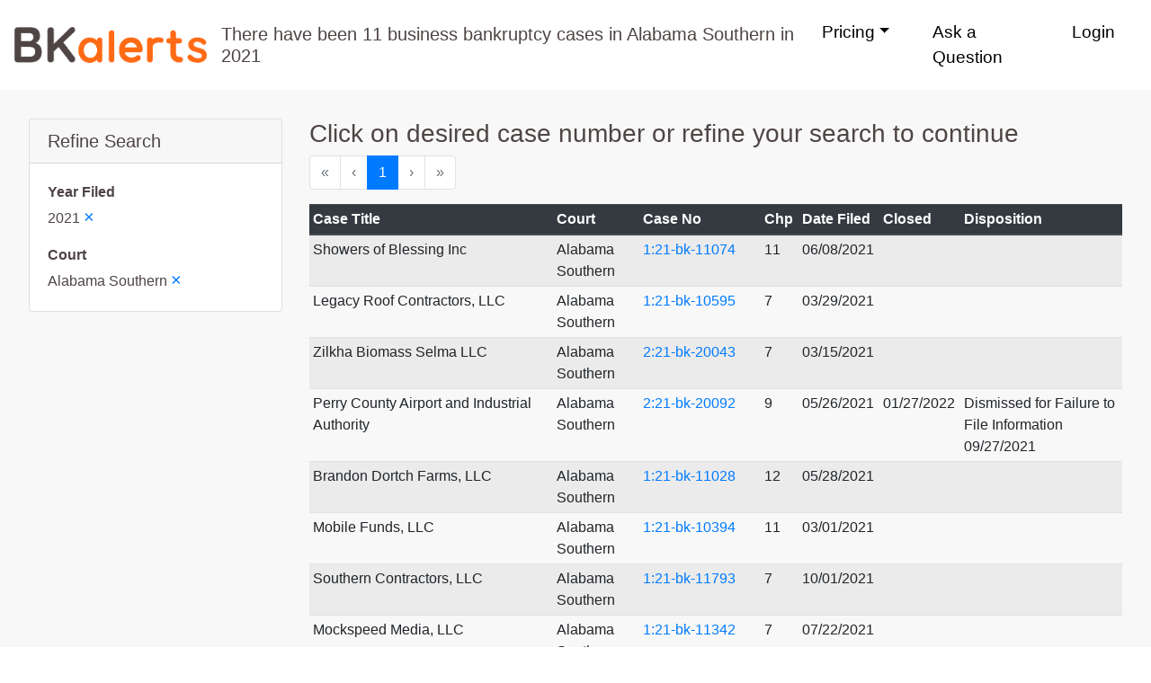

--- FILE ---
content_type: text/html; charset=utf-8
request_url: https://www.bkalerts.com/recent-bankruptcy-cases/alabama-southern-bankruptcy-cases-filed-in-2021
body_size: 4997
content:
<!DOCTYPE html><html lang="en"><head><meta charSet="utf-8" class="jsx-1047861960"/><meta name="viewport" content="width=device-width, initial-scale=1, shrink-to-fit=no" class="jsx-1047861960"/><meta name="description" content="Browse up to 11 business bankruptcy cases filed in Alabama Southern Bankruptcy Court in 2021" class="jsx-1047861960"/><link rel="stylesheet" href="/static/bootstrap.min.css" class="jsx-1047861960"/><link rel="icon" type="image/png" href="/static/favicon.png" class="jsx-1047861960"/><script class="jsx-1047861960">
                !function(t,e){var o,n,p,r;e.__SV||(window.posthog=e,e._i=[],e.init=function(i,s,a){function g(t,e){var o=e.split(".");2==o.length&&(t=t[o[0]],e=o[1]),t[e]=function(){t.push([e].concat(Array.prototype.slice.call(arguments,0)))}}(p=t.createElement("script")).type="text/javascript",p.async=!0,p.src=s.api_host+"/static/array.js",(r=t.getElementsByTagName("script")[0]).parentNode.insertBefore(p,r);var u=e;for(void 0!==a?u=e[a]=[]:a="posthog",u.people=u.people||[],u.toString=function(t){var e="posthog";return"posthog"!==a&&(e+="."+a),t||(e+=" (stub)"),e},u.people.toString=function(){return u.toString(1)+".people (stub)"},o="capture identify alias people.set people.set_once set_config register register_once unregister opt_out_capturing has_opted_out_capturing opt_in_capturing reset isFeatureEnabled onFeatureFlags".split(" "),n=0;n<o.length;n++)g(u,o[n]);e._i.push([i,s,a])},e.__SV=1)}(document,window.posthog||[]);
                posthog.init('phc_CWi6AWOzF7KC8IAShte5mrBL9uEgOlmLgSdJiEriz4A',{api_host:'https://app.posthog.com'})
              </script><title class="jsx-1047861960">Alabama Southern business bankruptcy cases filed in 2021 | BKalerts</title><meta name="next-head-count" content="7"/><link rel="preload" href="/_next/static/0JrKpKvTa_aLxTzfAZrDO/pages/recent-bankruptcy-cases.js" as="script"/><link rel="preload" href="/_next/static/0JrKpKvTa_aLxTzfAZrDO/pages/_app.js" as="script"/><link rel="preload" href="/_next/static/runtime/webpack-4b444dab214c6491079c.js" as="script"/><link rel="preload" href="/_next/static/chunks/commons.7d9e4ecde97f8a4dd407.js" as="script"/><link rel="preload" href="/_next/static/runtime/main-62c69d0bc1e13cd45c28.js" as="script"/><style id="__jsx-3812255607">#nprogress{pointer-events:none;}#nprogress .bar{background:#29D;position:fixed;z-index:1031;top:0;left:0;width:100%;height:3px;}#nprogress .peg{display:block;position:absolute;right:0px;width:100px;height:100%;box-shadow:0 0 10px #29D,0 0 5px #29D;opacity:1;-webkit-transform:rotate(3deg) translate(0px,-4px);-ms-transform:rotate(3deg) translate(0px,-4px);-webkit-transform:rotate(3deg) translate(0px,-4px);-ms-transform:rotate(3deg) translate(0px,-4px);transform:rotate(3deg) translate(0px,-4px);}#nprogress .spinner{display:"block";position:fixed;z-index:1031;top:15px;right:15px;}#nprogress .spinner-icon{width:18px;height:18px;box-sizing:border-box;border:solid 2px transparent;border-top-color:#29D;border-left-color:#29D;border-radius:50%;-webkit-animation:nprogresss-spinner 400ms linear infinite;-webkit-animation:nprogress-spinner 400ms linear infinite;animation:nprogress-spinner 400ms linear infinite;}.nprogress-custom-parent{overflow:hidden;position:relative;}.nprogress-custom-parent #nprogress .spinner,.nprogress-custom-parent #nprogress .bar{position:absolute;}@-webkit-keyframes nprogress-spinner{0%{-webkit-transform:rotate(0deg);}100%{-webkit-transform:rotate(360deg);}}@-webkit-keyframes nprogress-spinner{0%{-webkit-transform:rotate(0deg);-ms-transform:rotate(0deg);transform:rotate(0deg);}100%{-webkit-transform:rotate(360deg);-ms-transform:rotate(360deg);transform:rotate(360deg);}}@keyframes nprogress-spinner{0%{-webkit-transform:rotate(0deg);-ms-transform:rotate(0deg);transform:rotate(0deg);}100%{-webkit-transform:rotate(360deg);-ms-transform:rotate(360deg);transform:rotate(360deg);}}</style><style id="__jsx-1076626201">#site-navigation{min-height:100px;}
#navbar-nav .nav-item{margin-left:1em;margin-right:1em;}
#navbar-nav .nav-link{color:#000;font-size:1.2em;}</style><style id="__jsx-2737018208">p.jsx-2737018208 a.jsx-2737018208{font-size:1.25em;}</style><style id="__jsx-507676593">.pagination{padding:0;list-style:none;display:-webkit-box;display:-webkit-flex;display:-ms-flexbox;display:flex;}
.pagination .page-item{margin-right:0;}</style><style id="__jsx-1669970137">.footer-link{color:#ff6a14;font-size:1.25em;}
.footer-link:hover{color:#ff6a14;}
@media (max-width:992px){.footer-link{display:block;margin-bottom:1em;}}</style><style id="__jsx-3799685092">footer.jsx-3799685092{background-color:#F8F8F8;}
.container.jsx-3799685092{padding-top:3em;padding-bottom:3em;}
.footer-links.jsx-3799685092{margin-bottom:1em;}
.contacts.jsx-3799685092,.address.jsx-3799685092{text-align:right;font-size:1.25em;}
.contacts.jsx-3799685092{color:#828282;}
img.jsx-3799685092{display:block;margin:2em auto 0 auto;}
.logo.jsx-3799685092{text-align:center;}
@media (max-width:992px){.container.jsx-3799685092{padding-top:2em;padding-bottom:2em;}.footer-links.jsx-3799685092{margin-bottom:0;text-align:center;}.contacts.jsx-3799685092,.address.jsx-3799685092{text-align:center;}}</style><style id="__jsx-1047861960">body{font-family:-apple-system,BlinkMacSystemFont,"Segoe UI",Roboto, Oxygen-Sans,Ubuntu,Cantarell,"Helvetica Neue",sans-serif;color:#4e4544;-webkit-scroll-behavior:smooth;-moz-scroll-behavior:smooth;-ms-scroll-behavior:smooth;scroll-behavior:smooth;}
.container-fluid{padding:0;}
.row-compact{display:-webkit-box;display:-webkit-flex;display:-ms-flexbox;display:flex;-webkit-flex-wrap:wrap;-ms-flex-wrap:wrap;flex-wrap:wrap;}
.form-control{padding:8px 16px;height:50px;}
.input-group-text{padding:8px 16px;}
.form-control:focus{border-color:#ff6a14;box-shadow:0 0 0 0.2rem rgba(255, 106, 20,0.3);}</style></head><body><div id="__next"><div class="jsx-1047861960 container-fluid"><nav id="site-navigation" class="jsx-1076626201 navbar navbar-expand-lg navbar-light"><a class="jsx-1076626201 navbar-brand" href="/"><img src="/static/logo.png" alt="BKalerts" width="214" height="40"/></a><button type="button" data-toggle="collapse" data-target="#navbar-nav" aria-controls="navbar-nav" aria-expanded="false" aria-label="Toggle navigation" class="jsx-1076626201 navbar-toggler"><span class="jsx-1076626201 navbar-toggler-icon"></span></button><div id="navbar-nav" class="jsx-1076626201 navbar-collapse collapse w-100"><h5 style="margin-bottom:0" class="jsx-1076626201 hero-content">There have been 11 business bankruptcy cases in Alabama Southern in 2021</h5><ul class="jsx-1076626201 navbar-nav ml-auto"><li class="jsx-1076626201 nav-item dropdown"><a href="#" role="button" data-toggle="dropdown" class="jsx-1076626201 nav-link dropdown-toggle">Pricing</a><div class="jsx-1076626201 dropdown-menu"><a class="jsx-1076626201 dropdown-item" href="/pricing/monitoring">Monitoring</a><a class="jsx-1076626201 dropdown-item" href="/pricing/case-lookup">Case Lookup</a></div></li><li class="jsx-1076626201 nav-item"><a class="nav-link" href="/#contact-form">Ask a Question</a></li><li class="jsx-1076626201 nav-item"><a href="https://app.bkalerts.com" class="jsx-1076626201 nav-link">Login</a></li></ul></div></nav><div style="padding:2em;background-color:#F8F8F8"><div class="flex-column-reverse flex-md-row row"><div class="col-sm-12 col-md-3"><div class="card"><h5 class="card-header">Refine Search</h5><div class="card-body"><div class="row"><div class="col-md-12"><strong>Year Filed</strong><p class="jsx-2737018208 ">2021<!-- --> <a title="Alabama Southern business bankruptcy cases" class="jsx-2737018208" href="/recent-bankruptcy-cases/alabama-southern-bankruptcy-cases">×</a></p></div><div class="col-md-12"><strong>Court</strong><p class="jsx-2737018208 mb-0">Alabama Southern<!-- --> <a title="Business bankruptcy cases filed in 2021" class="jsx-2737018208" href="/recent-bankruptcy-cases/bankruptcy-cases-filed-in-2021">×</a></p></div></div></div></div></div><div class="col-sm-12 col-md-9"><h3>Click on desired case number or refine your search to continue</h3><nav class="" aria-label="pagination"><ul class="pagination"><li class="page-item disabled"><a title="Go to page 1" class="page-link" href="/recent-bankruptcy-cases/alabama-southern-bankruptcy-cases-filed-in-2021?page=1"><span aria-hidden="true">«</span><span class="sr-only">First</span></a></li><li class="page-item disabled"><a title="Go to page 1" class="page-link" href="/recent-bankruptcy-cases/alabama-southern-bankruptcy-cases-filed-in-2021?page=1"><span aria-hidden="true">‹</span><span class="sr-only">Previous</span></a></li><li class="page-item active"><a title="Go to page 1" class="page-link" href="/recent-bankruptcy-cases/alabama-southern-bankruptcy-cases-filed-in-2021?page=1">1</a></li><li class="page-item disabled"><a title="Go to page 1" class="page-link" href="/recent-bankruptcy-cases/alabama-southern-bankruptcy-cases-filed-in-2021?page=1"><span aria-hidden="true">›</span><span class="sr-only">Next</span></a></li><li class="page-item disabled"><a title="Go to page 1" class="page-link" href="/recent-bankruptcy-cases/alabama-southern-bankruptcy-cases-filed-in-2021?page=1"><span aria-hidden="true">»</span><span class="sr-only">Last</span></a></li></ul></nav><div class="table-responsive"><table class="table table-sm table-striped table-hover"><thead class="thead-dark"><tr><th style="width:30%">Case Title</th><th>Court</th><th style="width:15%">Case No</th><th>Chp</th><th>Date Filed</th><th>Closed</th><th>Disposition</th></tr></thead><tbody><tr><td>Showers of Blessing Inc</td><td>Alabama Southern</td><td><a href="/recent-bankruptcy-cases/alabama-southern-bankruptcy-court/1:21-bk-11074/bankruptcy-case-showers-of-blessing-inc">1:21-bk-11074</a></td><td>11</td><td>06/08/2021</td><td></td><td></td></tr><tr><td>Legacy Roof Contractors, LLC</td><td>Alabama Southern</td><td><a href="/recent-bankruptcy-cases/alabama-southern-bankruptcy-court/1:21-bk-10595/bankruptcy-case-legacy-roof-contractors-llc">1:21-bk-10595</a></td><td>7</td><td>03/29/2021</td><td></td><td></td></tr><tr><td>Zilkha Biomass Selma LLC</td><td>Alabama Southern</td><td><a href="/recent-bankruptcy-cases/alabama-southern-bankruptcy-court/2:21-bk-20043/bankruptcy-case-zilkha-biomass-selma-llc">2:21-bk-20043</a></td><td>7</td><td>03/15/2021</td><td></td><td></td></tr><tr><td>Perry County Airport and Industrial Authority</td><td>Alabama Southern</td><td><a href="/recent-bankruptcy-cases/alabama-southern-bankruptcy-court/2:21-bk-20092/bankruptcy-case-perry-county-airport-and-industrial-authority">2:21-bk-20092</a></td><td>9</td><td>05/26/2021</td><td>01/27/2022</td><td>Dismissed for Failure to File Information 09/27/2021</td></tr><tr><td>Brandon Dortch Farms, LLC</td><td>Alabama Southern</td><td><a href="/recent-bankruptcy-cases/alabama-southern-bankruptcy-court/1:21-bk-11028/bankruptcy-case-brandon-dortch-farms-llc">1:21-bk-11028</a></td><td>12</td><td>05/28/2021</td><td></td><td></td></tr><tr><td>Mobile Funds, LLC</td><td>Alabama Southern</td><td><a href="/recent-bankruptcy-cases/alabama-southern-bankruptcy-court/1:21-bk-10394/bankruptcy-case-mobile-funds-llc">1:21-bk-10394</a></td><td>11</td><td>03/01/2021</td><td></td><td></td></tr><tr><td>Southern Contractors, LLC</td><td>Alabama Southern</td><td><a href="/recent-bankruptcy-cases/alabama-southern-bankruptcy-court/1:21-bk-11793/bankruptcy-case-southern-contractors-llc">1:21-bk-11793</a></td><td>7</td><td>10/01/2021</td><td></td><td></td></tr><tr><td>Mockspeed Media, LLC</td><td>Alabama Southern</td><td><a href="/recent-bankruptcy-cases/alabama-southern-bankruptcy-court/1:21-bk-11342/bankruptcy-case-mockspeed-media-llc">1:21-bk-11342</a></td><td>7</td><td>07/22/2021</td><td></td><td></td></tr><tr><td>S &amp; A Markets, LLC</td><td>Alabama Southern</td><td><a href="/recent-bankruptcy-cases/alabama-southern-bankruptcy-court/1:21-bk-10920/bankruptcy-case-s-and-a-markets-llc">1:21-bk-10920</a></td><td>11</td><td>05/12/2021</td><td></td><td></td></tr><tr><td>RVN Enterprises, Inc.</td><td>Alabama Southern</td><td><a href="/recent-bankruptcy-cases/alabama-southern-bankruptcy-court/1:21-bk-10551/bankruptcy-case-rvn-enterprises-inc">1:21-bk-10551</a></td><td>7</td><td>03/23/2021</td><td></td><td></td></tr><tr><td>Bayside Property Consultants, LLC</td><td>Alabama Southern</td><td><a href="/recent-bankruptcy-cases/alabama-southern-bankruptcy-court/1:21-bk-11432/bankruptcy-case-bayside-property-consultants-llc">1:21-bk-11432</a></td><td>7</td><td>08/06/2021</td><td></td><td></td></tr></tbody></table></div><nav class="" aria-label="pagination"><ul class="pagination"><li class="page-item disabled"><a title="Go to page 1" class="page-link" href="/recent-bankruptcy-cases/alabama-southern-bankruptcy-cases-filed-in-2021?page=1"><span aria-hidden="true">«</span><span class="sr-only">First</span></a></li><li class="page-item disabled"><a title="Go to page 1" class="page-link" href="/recent-bankruptcy-cases/alabama-southern-bankruptcy-cases-filed-in-2021?page=1"><span aria-hidden="true">‹</span><span class="sr-only">Previous</span></a></li><li class="page-item active"><a title="Go to page 1" class="page-link" href="/recent-bankruptcy-cases/alabama-southern-bankruptcy-cases-filed-in-2021?page=1">1</a></li><li class="page-item disabled"><a title="Go to page 1" class="page-link" href="/recent-bankruptcy-cases/alabama-southern-bankruptcy-cases-filed-in-2021?page=1"><span aria-hidden="true">›</span><span class="sr-only">Next</span></a></li><li class="page-item disabled"><a title="Go to page 1" class="page-link" href="/recent-bankruptcy-cases/alabama-southern-bankruptcy-cases-filed-in-2021?page=1"><span aria-hidden="true">»</span><span class="sr-only">Last</span></a></li></ul></nav></div></div></div><footer class="jsx-1669970137 jsx-3799685092"><div class="jsx-1669970137 jsx-3799685092 container"><div class="jsx-1669970137 jsx-3799685092 row-compact"><div class="jsx-1669970137 jsx-3799685092 col-lg-6"><div class="jsx-1669970137 jsx-3799685092 footer-links row-compact"><div class="jsx-1669970137 jsx-3799685092 col-lg-6"><a class="footer-link" href="/#contact-form">Ask a Question</a></div><div class="jsx-1669970137 jsx-3799685092 col-lg-6"><a class="jsx-1669970137 jsx-3799685092 footer-link" href="/pricing">Pricing</a></div></div><div class="jsx-1669970137 jsx-3799685092 footer-links row-compact"><div class="jsx-1669970137 jsx-3799685092 col-lg-6"><a class="jsx-1669970137 jsx-3799685092 footer-link" href="/legal/terms-and-conditions">Legal</a></div><div class="jsx-1669970137 jsx-3799685092 col-lg-6"><a class="jsx-1669970137 jsx-3799685092 footer-link" href="/recent-bankruptcy-cases">Recent Business Bankruptcy Cases</a></div></div></div><div class="jsx-1669970137 jsx-3799685092 col-lg-6"><p class="jsx-1669970137 jsx-3799685092 contacts">818-252-9950<!-- --> <!-- -->9-5 PST</p><p class="jsx-1669970137 jsx-3799685092 address">4500 Park Granada Blvd, Suite 202, Calabasas, CA 91302</p></div></div><div class="jsx-1669970137 jsx-3799685092 logo"><a class="jsx-1669970137 jsx-3799685092" href="/"><img src="/static/logo.png" alt="BKalerts" width="160" height="30"/></a></div></div></footer><script src="https://code.jquery.com/jquery-3.5.1.slim.min.js" integrity="sha384-DfXdz2htPH0lsSSs5nCTpuj/zy4C+OGpamoFVy38MVBnE+IbbVYUew+OrCXaRkfj" crossorigin="anonymous" class="jsx-1047861960"></script><script src="https://cdn.jsdelivr.net/npm/bootstrap@4.6.0/dist/js/bootstrap.bundle.min.js" integrity="sha384-Piv4xVNRyMGpqkS2by6br4gNJ7DXjqk09RmUpJ8jgGtD7zP9yug3goQfGII0yAns" crossorigin="anonymous" class="jsx-1047861960"></script></div></div><script id="__NEXT_DATA__" type="application/json">{"dataManager":"[]","props":{"pageProps":{"filings":[{"title":"Showers of Blessing Inc","court":"alsbke","caseNo":"1:21-bk-11074","chapter":11,"dateFiled":"06/08/2021","dateClosed":null,"disposition":null},{"title":"Legacy Roof Contractors, LLC","court":"alsbke","caseNo":"1:21-bk-10595","chapter":7,"dateFiled":"03/29/2021","dateClosed":null,"disposition":null},{"title":"Zilkha Biomass Selma LLC","court":"alsbke","caseNo":"2:21-bk-20043","chapter":7,"dateFiled":"03/15/2021","dateClosed":null,"disposition":null},{"title":"Perry County Airport and Industrial Authority","court":"alsbke","caseNo":"2:21-bk-20092","chapter":9,"dateFiled":"05/26/2021","dateClosed":"01/27/2022","disposition":"Dismissed for Failure to File Information 09/27/2021"},{"title":"Brandon Dortch Farms, LLC","court":"alsbke","caseNo":"1:21-bk-11028","chapter":12,"dateFiled":"05/28/2021","dateClosed":null,"disposition":null},{"title":"Mobile Funds, LLC","court":"alsbke","caseNo":"1:21-bk-10394","chapter":11,"dateFiled":"03/01/2021","dateClosed":null,"disposition":null},{"title":"Southern Contractors, LLC","court":"alsbke","caseNo":"1:21-bk-11793","chapter":7,"dateFiled":"10/01/2021","dateClosed":null,"disposition":null},{"title":"Mockspeed Media, LLC","court":"alsbke","caseNo":"1:21-bk-11342","chapter":7,"dateFiled":"07/22/2021","dateClosed":null,"disposition":null},{"title":"S \u0026 A Markets, LLC","court":"alsbke","caseNo":"1:21-bk-10920","chapter":11,"dateFiled":"05/12/2021","dateClosed":null,"disposition":null},{"title":"RVN Enterprises, Inc.","court":"alsbke","caseNo":"1:21-bk-10551","chapter":7,"dateFiled":"03/23/2021","dateClosed":null,"disposition":null},{"title":"Bayside Property Consultants, LLC","court":"alsbke","caseNo":"1:21-bk-11432","chapter":7,"dateFiled":"08/06/2021","dateClosed":null,"disposition":null}],"pageCount":1,"numFound":11,"facets":{"dateFiled":{"1990":1,"1991":1,"1997":1,"1999":1,"2000":1,"2007":2,"2008":1,"2009":3,"2010":2,"2011":3,"2012":9,"2013":16,"2014":22,"2015":19,"2016":12,"2017":19,"2018":17,"2019":19,"2020":17,"2021":-1,"2022":15,"2023":24,"2024":30,"2025":26},"courts":{"waebke":17,"pawbke":73,"innbke":28,"cacbke":569,"mnbke":41,"kyebke":16,"gambke":29,"hibke":16,"nhbke":19,"laebke":40,"flnbke":28,"wvnbke":8,"idbke":10,"nvbke":127,"azbke":76,"miwbke":26,"dcbke":32,"ksbke":11,"moebke":16,"ilsbke":11,"ianbke":7,"pambke":47,"flmbke":230,"ncebke":40,"alsbke":-1,"ribke":15,"ganbke":174,"mabke":112,"mtbke":10,"vawbke":11,"flsbke":229,"almbke":10,"wvsbke":19,"vtbke":5,"mdbke":97,"caebke":62,"vibke":2,"txebke":85,"insbke":27,"tnebke":28,"cobke":89,"gasbke":6,"iasbke":13,"alnbke":28,"wiebke":18,"ilnbke":208,"nyebke":151,"nmbke":16,"nmibke":1,"arebke":15,"nebke":18,"okebke":3,"tnwbke":19,"txwbke":167,"ndbke":4,"ctbke":23,"txnbke":240,"canbke":159,"wybke":12,"njbke":222,"vaebke":194,"okwbke":39,"arwbke":3,"nynbke":31,"nywbke":16,"akbke":5,"wiwbke":23,"mssbke":60,"tnmbke":44,"ohnbke":65,"oknbke":6,"orbke":20,"mebke":9,"lawbke":35,"kywbke":13,"utbke":19,"casbke":58,"txsbke":579,"gubke":2,"ncmbke":28,"debke":642,"wawbke":63,"paebke":57,"ohsbke":26,"sdbke":3,"ncwbke":41,"msnbke":15,"mowbke":16,"lambke":6,"ilcbke":13,"nysbke":253,"miebke":62,"scbke":28,"prbke":48}},"currentQuery":{"year":"2021","court":"alsbke","page":1}}},"page":"/recent-bankruptcy-cases","query":{"refinements_slug":"alabama-southern-bankruptcy-cases-filed-in-2021"},"buildId":"0JrKpKvTa_aLxTzfAZrDO"}</script><script async="" data-next-page="/recent-bankruptcy-cases" src="/_next/static/0JrKpKvTa_aLxTzfAZrDO/pages/recent-bankruptcy-cases.js"></script><script async="" data-next-page="/_app" src="/_next/static/0JrKpKvTa_aLxTzfAZrDO/pages/_app.js"></script><script src="/_next/static/runtime/webpack-4b444dab214c6491079c.js" async=""></script><script src="/_next/static/chunks/commons.7d9e4ecde97f8a4dd407.js" async=""></script><script src="/_next/static/runtime/main-62c69d0bc1e13cd45c28.js" async=""></script></body></html>

--- FILE ---
content_type: application/javascript; charset=UTF-8
request_url: https://www.bkalerts.com/_next/static/runtime/main-62c69d0bc1e13cd45c28.js
body_size: 7019
content:
(window.webpackJsonp=window.webpackJsonp||[]).push([[13],{"0IRE":function(e,t,r){"use strict";var n=r("LX0d"),o=r("/HRN"),a=r("WaGi");r("hfKm")(t,"__esModule",{value:!0});var i=function(){function e(t){o(this,e),this.data=new n(t)}return a(e,[{key:"getData",value:function(){return this.data}},{key:"get",value:function(e){return this.data.get(e)}},{key:"set",value:function(e,t){this.data.set(e,t)}},{key:"overwrite",value:function(e){this.data=new n(e)}}]),e}();t.DataManager=i},BMP1:function(e,t,r){"use strict";var n=r("5Uuq")(r("IKlv"));window.next=n,(0,n.default)().catch(function(e){console.error(e.message+"\n"+e.stack)})},DqTX:function(e,t,r){"use strict";var n=r("/HRN"),o=r("WaGi"),a=r("KI45");t.__esModule=!0,t.default=void 0;var i=a(r("eVuF")),u={acceptCharset:"accept-charset",className:"class",htmlFor:"for",httpEquiv:"http-equiv"},c=function(){function e(){var t=this;n(this,e),this.updateHead=function(e){var r=t.updatePromise=i.default.resolve().then(function(){r===t.updatePromise&&(t.updatePromise=null,t.doUpdateHead(e))})},this.updatePromise=null}return o(e,[{key:"doUpdateHead",value:function(e){var t=this,r={};e.forEach(function(e){var t=r[e.type]||[];t.push(e),r[e.type]=t}),this.updateTitle(r.title?r.title[0]:null);["meta","base","link","style","script"].forEach(function(e){t.updateElements(e,r[e]||[])})}},{key:"updateTitle",value:function(e){var t="";if(e){var r=e.props.children;t="string"===typeof r?r:r.join("")}t!==document.title&&(document.title=t)}},{key:"updateElements",value:function(e,t){var r=document.getElementsByTagName("head")[0],n=r.querySelector("meta[name=next-head-count]");for(var o=Number(n.content),a=[],i=0,u=n.previousElementSibling;i<o;i++,u=u.previousElementSibling)u.tagName.toLowerCase()===e&&a.push(u);var c=t.map(s).filter(function(e){for(var t=0,r=a.length;t<r;t++){if(a[t].isEqualNode(e))return a.splice(t,1),!1}return!0});a.forEach(function(e){return e.parentNode.removeChild(e)}),c.forEach(function(e){return r.insertBefore(e,n)}),n.content=(o-a.length+c.length).toString()}}]),e}();function s(e){var t=e.type,r=e.props,n=document.createElement(t);for(var o in r)if(r.hasOwnProperty(o)&&"children"!==o&&"dangerouslySetInnerHTML"!==o){var a=u[o]||o.toLowerCase();n.setAttribute(a,r[o])}var i=r.children,c=r.dangerouslySetInnerHTML;return c?n.innerHTML=c.__html||"":i&&(n.textContent="string"===typeof i?i:i.join("")),n}t.default=c},IKlv:function(e,t,r){"use strict";var n=r("eVuF"),o=r("TRZx"),a=r("Bhuq"),i=r("SqZg"),u=r("Z7t5"),c=r("hfKm"),s=r("pbKT"),f=r("/HRN"),l=r("WaGi"),p=r("N9n2"),h=r("ZDA2"),d=r("/+P4"),v=r("8+Nu");function m(){m=function(){return e};var e={},t=Object.prototype,r=t.hasOwnProperty,s=c||function(e,t,r){e[t]=r.value},f="function"==typeof u?u:{},l=f.iterator||"@@iterator",p=f.asyncIterator||"@@asyncIterator",h=f.toStringTag||"@@toStringTag";function d(e,t,r){return c(e,t,{value:r,enumerable:!0,configurable:!0,writable:!0}),e[t]}try{d({},"")}catch(D){d=function(e,t,r){return e[t]=r}}function v(e,t,r,n){var o=t&&t.prototype instanceof w?t:w,a=i(o.prototype),u=new I(n||[]);return s(a,"_invoke",{value:N(e,r,u)}),a}function y(e,t,r){try{return{type:"normal",arg:e.call(t,r)}}catch(D){return{type:"throw",arg:D}}}e.wrap=v;var g={};function w(){}function E(){}function x(){}var _={};d(_,l,function(){return this});var b=a&&a(a(S([])));b&&b!==t&&r.call(b,l)&&(_=b);var k=x.prototype=w.prototype=i(_);function L(e){["next","throw","return"].forEach(function(t){d(e,t,function(e){return this._invoke(t,e)})})}function R(e,t){var n;s(this,"_invoke",{value:function(o,a){function i(){return new t(function(n,i){!function n(o,a,i,u){var c=y(e[o],e,a);if("throw"!==c.type){var s=c.arg,f=s.value;return f&&"object"==typeof f&&r.call(f,"__await")?t.resolve(f.__await).then(function(e){n("next",e,i,u)},function(e){n("throw",e,i,u)}):t.resolve(f).then(function(e){s.value=e,i(s)},function(e){return n("throw",e,i,u)})}u(c.arg)}(o,a,n,i)})}return n=n?n.then(i,i):i()}})}function N(e,t,r){var n="suspendedStart";return function(o,a){if("executing"===n)throw new Error("Generator is already running");if("completed"===n){if("throw"===o)throw a;return A()}for(r.method=o,r.arg=a;;){var i=r.delegate;if(i){var u=P(i,r);if(u){if(u===g)continue;return u}}if("next"===r.method)r.sent=r._sent=r.arg;else if("throw"===r.method){if("suspendedStart"===n)throw n="completed",r.arg;r.dispatchException(r.arg)}else"return"===r.method&&r.abrupt("return",r.arg);n="executing";var c=y(e,t,r);if("normal"===c.type){if(n=r.done?"completed":"suspendedYield",c.arg===g)continue;return{value:c.arg,done:r.done}}"throw"===c.type&&(n="completed",r.method="throw",r.arg=c.arg)}}}function P(e,t){var r=t.method,n=e.iterator[r];if(void 0===n)return t.delegate=null,"throw"===r&&e.iterator.return&&(t.method="return",t.arg=void 0,P(e,t),"throw"===t.method)||"return"!==r&&(t.method="throw",t.arg=new TypeError("The iterator does not provide a '"+r+"' method")),g;var o=y(n,e.iterator,t.arg);if("throw"===o.type)return t.method="throw",t.arg=o.arg,t.delegate=null,g;var a=o.arg;return a?a.done?(t[e.resultName]=a.value,t.next=e.nextLoc,"return"!==t.method&&(t.method="next",t.arg=void 0),t.delegate=null,g):a:(t.method="throw",t.arg=new TypeError("iterator result is not an object"),t.delegate=null,g)}function T(e){var t={tryLoc:e[0]};1 in e&&(t.catchLoc=e[1]),2 in e&&(t.finallyLoc=e[2],t.afterLoc=e[3]),this.tryEntries.push(t)}function C(e){var t=e.completion||{};t.type="normal",delete t.arg,e.completion=t}function I(e){this.tryEntries=[{tryLoc:"root"}],e.forEach(T,this),this.reset(!0)}function S(e){if(e){var t=e[l];if(t)return t.call(e);if("function"==typeof e.next)return e;if(!isNaN(e.length)){var n=-1,o=function t(){for(;++n<e.length;)if(r.call(e,n))return t.value=e[n],t.done=!1,t;return t.value=void 0,t.done=!0,t};return o.next=o}}return{next:A}}function A(){return{value:void 0,done:!0}}return E.prototype=x,s(k,"constructor",{value:x,configurable:!0}),s(x,"constructor",{value:E,configurable:!0}),E.displayName=d(x,h,"GeneratorFunction"),e.isGeneratorFunction=function(e){var t="function"==typeof e&&e.constructor;return!!t&&(t===E||"GeneratorFunction"===(t.displayName||t.name))},e.mark=function(e){return o?o(e,x):(e.__proto__=x,d(e,h,"GeneratorFunction")),e.prototype=i(k),e},e.awrap=function(e){return{__await:e}},L(R.prototype),d(R.prototype,p,function(){return this}),e.AsyncIterator=R,e.async=function(t,r,o,a,i){void 0===i&&(i=n);var u=new R(v(t,r,o,a),i);return e.isGeneratorFunction(r)?u:u.next().then(function(e){return e.done?e.value:u.next()})},L(k),d(k,h,"Generator"),d(k,l,function(){return this}),d(k,"toString",function(){return"[object Generator]"}),e.keys=function(e){var t=Object(e),r=[];for(var n in t)r.push(n);return r.reverse(),function e(){for(;r.length;){var n=r.pop();if(n in t)return e.value=n,e.done=!1,e}return e.done=!0,e}},e.values=S,I.prototype={constructor:I,reset:function(e){if(this.prev=0,this.next=0,this.sent=this._sent=void 0,this.done=!1,this.delegate=null,this.method="next",this.arg=void 0,this.tryEntries.forEach(C),!e)for(var t in this)"t"===t.charAt(0)&&r.call(this,t)&&!isNaN(+t.slice(1))&&(this[t]=void 0)},stop:function(){this.done=!0;var e=this.tryEntries[0].completion;if("throw"===e.type)throw e.arg;return this.rval},dispatchException:function(e){if(this.done)throw e;var t=this;function n(r,n){return i.type="throw",i.arg=e,t.next=r,n&&(t.method="next",t.arg=void 0),!!n}for(var o=this.tryEntries.length-1;o>=0;--o){var a=this.tryEntries[o],i=a.completion;if("root"===a.tryLoc)return n("end");if(a.tryLoc<=this.prev){var u=r.call(a,"catchLoc"),c=r.call(a,"finallyLoc");if(u&&c){if(this.prev<a.catchLoc)return n(a.catchLoc,!0);if(this.prev<a.finallyLoc)return n(a.finallyLoc)}else if(u){if(this.prev<a.catchLoc)return n(a.catchLoc,!0)}else{if(!c)throw new Error("try statement without catch or finally");if(this.prev<a.finallyLoc)return n(a.finallyLoc)}}}},abrupt:function(e,t){for(var n=this.tryEntries.length-1;n>=0;--n){var o=this.tryEntries[n];if(o.tryLoc<=this.prev&&r.call(o,"finallyLoc")&&this.prev<o.finallyLoc){var a=o;break}}a&&("break"===e||"continue"===e)&&a.tryLoc<=t&&t<=a.finallyLoc&&(a=null);var i=a?a.completion:{};return i.type=e,i.arg=t,a?(this.method="next",this.next=a.finallyLoc,g):this.complete(i)},complete:function(e,t){if("throw"===e.type)throw e.arg;return"break"===e.type||"continue"===e.type?this.next=e.arg:"return"===e.type?(this.rval=this.arg=e.arg,this.method="return",this.next="end"):"normal"===e.type&&t&&(this.next=t),g},finish:function(e){for(var t=this.tryEntries.length-1;t>=0;--t){var r=this.tryEntries[t];if(r.finallyLoc===e)return this.complete(r.completion,r.afterLoc),C(r),g}},catch:function(e){for(var t=this.tryEntries.length-1;t>=0;--t){var r=this.tryEntries[t];if(r.tryLoc===e){var n=r.completion;if("throw"===n.type){var o=n.arg;C(r)}return o}}throw new Error("illegal catch attempt")},delegateYield:function(e,t,r){return this.delegate={iterator:S(e),resultName:t,nextLoc:r},"next"===this.method&&(this.arg=void 0),g}},e}function y(e){var t=function(){if("undefined"===typeof Reflect||!s)return!1;if(s.sham)return!1;if("function"===typeof Proxy)return!0;try{return Boolean.prototype.valueOf.call(s(Boolean,[],function(){})),!0}catch(e){return!1}}();return function(){var r,n=d(e);if(t){var o=d(this).constructor;r=s(n,arguments,o)}else r=n.apply(this,arguments);return h(this,r)}}var g=r("5Uuq"),w=r("KI45");t.__esModule=!0,t.render=se,t.renderError=le,t.default=t.emitter=t.ErrorComponent=t.router=t.dataManager=t.version=void 0;var E=w(r("+oT+")),x=w(r("htGi")),_=w(r("eVuF")),b=w(r("q1tI")),k=w(r("i8i4")),L=w(r("DqTX")),R=r("nOHt"),N=w(r("dZ6Y")),P=r("g/15"),T=w(r("zmvN")),C=g(r("yLiY")),I=r("FYa8"),S=r("qArv"),A=r("qOIg"),M=r("0IRE"),j=r("s4NR"),G=r("/jkW");window.Promise||(window.Promise=_.default);var O=JSON.parse(document.getElementById("__NEXT_DATA__").textContent);window.__NEXT_DATA__=O;t.version="9.0.8";var q=O.props,D=O.err,F=O.page,H=O.query,B=O.buildId,U=O.assetPrefix,X=O.runtimeConfig,K=O.dynamicIds,Y=JSON.parse(window.__NEXT_DATA__.dataManager),Z=new M.DataManager(Y);t.dataManager=Z;var z=U||"";r.p=z+"/_next/",C.setConfig({serverRuntimeConfig:{},publicRuntimeConfig:X||{}});var V=(0,P.getURL)(),W=new T.default(B,z),J=function(e){var t=v(e,2),r=t[0],n=t[1];return W.registerPage(r,n)};window.__NEXT_P&&window.__NEXT_P.map(J),window.__NEXT_P=[],window.__NEXT_P.push=J;var $,Q,ee,te,re,ne,oe=new L.default,ae=document.getElementById("__next");t.router=Q,t.ErrorComponent=ee;var ie=function(e){p(r,e);var t=y(r);function r(){return f(this,r),t.apply(this,arguments)}return l(r,[{key:"componentDidCatch",value:function(e,t){this.props.fn(e,t)}},{key:"componentDidMount",value:function(){this.scrollToHash(),O.nextExport&&((0,G.isDynamicRoute)(Q.pathname)||location.search||O.skeleton)&&Q.replace(Q.pathname+"?"+(0,j.stringify)((0,x.default)({},Q.query,(0,j.parse)(location.search.substr(1)))),V,{_h:1})}},{key:"componentDidUpdate",value:function(){this.scrollToHash()}},{key:"scrollToHash",value:function(){var e=location.hash;if(e=e&&e.substring(1)){var t=document.getElementById(e);t&&setTimeout(function(){return t.scrollIntoView()},0)}}},{key:"render",value:function(){return this.props.children}}]),r}(b.default.Component),ue=(0,N.default)();t.emitter=ue;var ce=function(){var e=(0,E.default)(m().mark(function e(r){var n,o,a,i;return m().wrap(function(e){for(;;)switch(e.prev=e.next){case 0:return(void 0===r?{}:r).webpackHMR,e.next=4,W.loadPageScript("/_app");case 4:return n=e.sent,o=n.page,a=n.mod,re=o,a&&a.unstable_onPerformanceData&&(ne=function(e){var t=e.name,r=e.startTime,n=e.value;a.unstable_onPerformanceData({name:t,startTime:r,value:n})}),i=D,e.prev=10,e.next=13,W.loadPage(F);case 13:te=e.sent,e.next=18;break;case 18:e.next=23;break;case 20:e.prev=20,e.t0=e.catch(10),i=e.t0;case 23:if(!window.__NEXT_PRELOADREADY){e.next=26;break}return e.next=26,window.__NEXT_PRELOADREADY(K);case 26:return t.router=Q=(0,R.createRouter)(F,H,V,{initialProps:q,pageLoader:W,App:re,Component:te,wrapApp:ge,err:i,subscription:function(e,t){se({App:t,Component:e.Component,props:e.props,err:e.err,emitter:ue})}}),se({App:re,Component:te,props:q,err:i,emitter:ue}),e.abrupt("return",ue);case 30:case"end":return e.stop()}},e,null,[[10,20]])}));return function(t){return e.apply(this,arguments)}}();function se(e){return fe.apply(this,arguments)}function fe(){return(fe=(0,E.default)(m().mark(function e(t){return m().wrap(function(e){for(;;)switch(e.prev=e.next){case 0:if(!t.err){e.next=4;break}return e.next=3,le(t);case 3:return e.abrupt("return");case 4:return e.prev=4,e.next=7,we(t);case 7:e.next=13;break;case 9:return e.prev=9,e.t0=e.catch(4),e.next=13,le((0,x.default)({},t,{err:e.t0}));case 13:case"end":return e.stop()}},e,null,[[4,9]])}))).apply(this,arguments)}function le(e){return pe.apply(this,arguments)}function pe(){return(pe=(0,E.default)(m().mark(function e(r){var n,o,a,i,u;return m().wrap(function(e){for(;;)switch(e.prev=e.next){case 0:n=r.App,o=r.err,e.next=3;break;case 3:return console.error(o),e.next=6,W.loadPage("/_error");case 6:if(t.ErrorComponent=ee=e.sent,a=ge(n),i={Component:ee,AppTree:a,router:Q,ctx:{err:o,pathname:F,query:H,asPath:V,AppTree:a}},!r.props){e.next=13;break}e.t0=r.props,e.next=16;break;case 13:return e.next=15,(0,P.loadGetInitialProps)(n,i);case 15:e.t0=e.sent;case 16:return u=e.t0,e.next=19,we((0,x.default)({},r,{err:o,Component:ee,props:u}));case 19:case"end":return e.stop()}},e)}))).apply(this,arguments)}t.default=ce;var he="function"===typeof k.default.hydrate;function de(){P.SUPPORTS_PERFORMANCE_USER_TIMING&&(performance.mark("afterHydrate"),performance.measure("Next.js-before-hydration","navigationStart","beforeRender"),performance.measure("Next.js-hydration","beforeRender","afterHydrate"),ne&&(performance.getEntriesByName("Next.js-hydration").forEach(ne),performance.getEntriesByName("beforeRender").forEach(ne)),me())}function ve(){if(P.SUPPORTS_PERFORMANCE_USER_TIMING){performance.mark("afterRender");var e=performance.getEntriesByName("routeChange","mark");e.length&&(performance.measure("Next.js-route-change-to-render",e[0].name,"beforeRender"),performance.measure("Next.js-render","beforeRender","afterRender"),ne&&(performance.getEntriesByName("Next.js-render").forEach(ne),performance.getEntriesByName("Next.js-route-change-to-render").forEach(ne)),me())}}function me(){["beforeRender","afterHydrate","afterRender","routeChange"].forEach(function(e){return performance.clearMarks(e)}),["Next.js-before-hydration","Next.js-hydration","Next.js-route-change-to-render","Next.js-render"].forEach(function(e){return performance.clearMeasures(e)})}function ye(e){var t=e.children;return b.default.createElement(ie,{fn:function(e){return le({App:re,err:e}).catch(function(e){return console.error("Error rendering page: ",e)})}},b.default.createElement(A.RouterContext.Provider,{value:(0,R.makePublicRouterInstance)(Q)},b.default.createElement(S.DataManagerContext.Provider,{value:Z},b.default.createElement(I.HeadManagerContext.Provider,{value:oe.updateHead},t))))}var ge=function(e){return function(t){var r=(0,x.default)({},t,{Component:te,err:D,router:Q});return b.default.createElement(ye,null,b.default.createElement(e,r))}};function we(e){return Ee.apply(this,arguments)}function Ee(){return(Ee=(0,E.default)(m().mark(function e(t){var r,n,o,a,i,u,c,s,f,l,p;return m().wrap(function(e){for(;;)switch(e.prev=e.next){case 0:if(r=t.App,n=t.Component,o=t.props,a=t.err,o||!n||n===ee||$.Component!==ee){e.next=8;break}return u=(i=Q).pathname,c=i.query,s=i.asPath,f=ge(r),l={router:Q,AppTree:f,Component:ee,ctx:{err:a,pathname:u,query:c,asPath:s,AppTree:f}},e.next=7,(0,P.loadGetInitialProps)(r,l);case 7:o=e.sent;case 8:n=n||$.Component,o=o||$.props,p=(0,x.default)({},o,{Component:n,err:a,router:Q}),$=p,ue.emit("before-reactdom-render",{Component:n,ErrorComponent:ee,appProps:p}),h=b.default.createElement(ye,null,b.default.createElement(r,p)),d=ae,P.SUPPORTS_PERFORMANCE_USER_TIMING&&performance.mark("beforeRender"),he?(k.default.hydrate(h,d,de),he=!1):k.default.render(h,d,ve),ne&&performance.getEntriesByType("paint").forEach(ne),ue.emit("after-reactdom-render",{Component:n,ErrorComponent:ee,appProps:p});case 15:case"end":return e.stop()}var h,d},e)}))).apply(this,arguments)}},qArv:function(e,t,r){"use strict";var n=r("hfKm"),o=this&&this.__importStar||function(e){if(e&&e.__esModule)return e;var t={};if(null!=e)for(var r in e)Object.hasOwnProperty.call(e,r)&&(t[r]=e[r]);return t.default=e,t};n(t,"__esModule",{value:!0});var a=o(r("q1tI"));t.DataManagerContext=a.createContext(null)},yLiY:function(e,t,r){"use strict";var n;r("hfKm")(t,"__esModule",{value:!0}),t.default=function(){return n},t.setConfig=function(e){n=e}},zmvN:function(e,t,r){"use strict";var n=r("eVuF"),o=r("TRZx"),a=r("Bhuq"),i=r("SqZg"),u=r("Z7t5"),c=r("hfKm"),s=r("/HRN"),f=r("WaGi");function l(){l=function(){return e};var e={},t=Object.prototype,r=t.hasOwnProperty,s=c||function(e,t,r){e[t]=r.value},f="function"==typeof u?u:{},p=f.iterator||"@@iterator",h=f.asyncIterator||"@@asyncIterator",d=f.toStringTag||"@@toStringTag";function v(e,t,r){return c(e,t,{value:r,enumerable:!0,configurable:!0,writable:!0}),e[t]}try{v({},"")}catch(M){v=function(e,t,r){return e[t]=r}}function m(e,t,r,n){var o=t&&t.prototype instanceof w?t:w,a=i(o.prototype),u=new I(n||[]);return s(a,"_invoke",{value:N(e,r,u)}),a}function y(e,t,r){try{return{type:"normal",arg:e.call(t,r)}}catch(M){return{type:"throw",arg:M}}}e.wrap=m;var g={};function w(){}function E(){}function x(){}var _={};v(_,p,function(){return this});var b=a&&a(a(S([])));b&&b!==t&&r.call(b,p)&&(_=b);var k=x.prototype=w.prototype=i(_);function L(e){["next","throw","return"].forEach(function(t){v(e,t,function(e){return this._invoke(t,e)})})}function R(e,t){var n;s(this,"_invoke",{value:function(o,a){function i(){return new t(function(n,i){!function n(o,a,i,u){var c=y(e[o],e,a);if("throw"!==c.type){var s=c.arg,f=s.value;return f&&"object"==typeof f&&r.call(f,"__await")?t.resolve(f.__await).then(function(e){n("next",e,i,u)},function(e){n("throw",e,i,u)}):t.resolve(f).then(function(e){s.value=e,i(s)},function(e){return n("throw",e,i,u)})}u(c.arg)}(o,a,n,i)})}return n=n?n.then(i,i):i()}})}function N(e,t,r){var n="suspendedStart";return function(o,a){if("executing"===n)throw new Error("Generator is already running");if("completed"===n){if("throw"===o)throw a;return A()}for(r.method=o,r.arg=a;;){var i=r.delegate;if(i){var u=P(i,r);if(u){if(u===g)continue;return u}}if("next"===r.method)r.sent=r._sent=r.arg;else if("throw"===r.method){if("suspendedStart"===n)throw n="completed",r.arg;r.dispatchException(r.arg)}else"return"===r.method&&r.abrupt("return",r.arg);n="executing";var c=y(e,t,r);if("normal"===c.type){if(n=r.done?"completed":"suspendedYield",c.arg===g)continue;return{value:c.arg,done:r.done}}"throw"===c.type&&(n="completed",r.method="throw",r.arg=c.arg)}}}function P(e,t){var r=t.method,n=e.iterator[r];if(void 0===n)return t.delegate=null,"throw"===r&&e.iterator.return&&(t.method="return",t.arg=void 0,P(e,t),"throw"===t.method)||"return"!==r&&(t.method="throw",t.arg=new TypeError("The iterator does not provide a '"+r+"' method")),g;var o=y(n,e.iterator,t.arg);if("throw"===o.type)return t.method="throw",t.arg=o.arg,t.delegate=null,g;var a=o.arg;return a?a.done?(t[e.resultName]=a.value,t.next=e.nextLoc,"return"!==t.method&&(t.method="next",t.arg=void 0),t.delegate=null,g):a:(t.method="throw",t.arg=new TypeError("iterator result is not an object"),t.delegate=null,g)}function T(e){var t={tryLoc:e[0]};1 in e&&(t.catchLoc=e[1]),2 in e&&(t.finallyLoc=e[2],t.afterLoc=e[3]),this.tryEntries.push(t)}function C(e){var t=e.completion||{};t.type="normal",delete t.arg,e.completion=t}function I(e){this.tryEntries=[{tryLoc:"root"}],e.forEach(T,this),this.reset(!0)}function S(e){if(e){var t=e[p];if(t)return t.call(e);if("function"==typeof e.next)return e;if(!isNaN(e.length)){var n=-1,o=function t(){for(;++n<e.length;)if(r.call(e,n))return t.value=e[n],t.done=!1,t;return t.value=void 0,t.done=!0,t};return o.next=o}}return{next:A}}function A(){return{value:void 0,done:!0}}return E.prototype=x,s(k,"constructor",{value:x,configurable:!0}),s(x,"constructor",{value:E,configurable:!0}),E.displayName=v(x,d,"GeneratorFunction"),e.isGeneratorFunction=function(e){var t="function"==typeof e&&e.constructor;return!!t&&(t===E||"GeneratorFunction"===(t.displayName||t.name))},e.mark=function(e){return o?o(e,x):(e.__proto__=x,v(e,d,"GeneratorFunction")),e.prototype=i(k),e},e.awrap=function(e){return{__await:e}},L(R.prototype),v(R.prototype,h,function(){return this}),e.AsyncIterator=R,e.async=function(t,r,o,a,i){void 0===i&&(i=n);var u=new R(m(t,r,o,a),i);return e.isGeneratorFunction(r)?u:u.next().then(function(e){return e.done?e.value:u.next()})},L(k),v(k,d,"Generator"),v(k,p,function(){return this}),v(k,"toString",function(){return"[object Generator]"}),e.keys=function(e){var t=Object(e),r=[];for(var n in t)r.push(n);return r.reverse(),function e(){for(;r.length;){var n=r.pop();if(n in t)return e.value=n,e.done=!1,e}return e.done=!0,e}},e.values=S,I.prototype={constructor:I,reset:function(e){if(this.prev=0,this.next=0,this.sent=this._sent=void 0,this.done=!1,this.delegate=null,this.method="next",this.arg=void 0,this.tryEntries.forEach(C),!e)for(var t in this)"t"===t.charAt(0)&&r.call(this,t)&&!isNaN(+t.slice(1))&&(this[t]=void 0)},stop:function(){this.done=!0;var e=this.tryEntries[0].completion;if("throw"===e.type)throw e.arg;return this.rval},dispatchException:function(e){if(this.done)throw e;var t=this;function n(r,n){return i.type="throw",i.arg=e,t.next=r,n&&(t.method="next",t.arg=void 0),!!n}for(var o=this.tryEntries.length-1;o>=0;--o){var a=this.tryEntries[o],i=a.completion;if("root"===a.tryLoc)return n("end");if(a.tryLoc<=this.prev){var u=r.call(a,"catchLoc"),c=r.call(a,"finallyLoc");if(u&&c){if(this.prev<a.catchLoc)return n(a.catchLoc,!0);if(this.prev<a.finallyLoc)return n(a.finallyLoc)}else if(u){if(this.prev<a.catchLoc)return n(a.catchLoc,!0)}else{if(!c)throw new Error("try statement without catch or finally");if(this.prev<a.finallyLoc)return n(a.finallyLoc)}}}},abrupt:function(e,t){for(var n=this.tryEntries.length-1;n>=0;--n){var o=this.tryEntries[n];if(o.tryLoc<=this.prev&&r.call(o,"finallyLoc")&&this.prev<o.finallyLoc){var a=o;break}}a&&("break"===e||"continue"===e)&&a.tryLoc<=t&&t<=a.finallyLoc&&(a=null);var i=a?a.completion:{};return i.type=e,i.arg=t,a?(this.method="next",this.next=a.finallyLoc,g):this.complete(i)},complete:function(e,t){if("throw"===e.type)throw e.arg;return"break"===e.type||"continue"===e.type?this.next=e.arg:"return"===e.type?(this.rval=this.arg=e.arg,this.method="return",this.next="end"):"normal"===e.type&&t&&(this.next=t),g},finish:function(e){for(var t=this.tryEntries.length-1;t>=0;--t){var r=this.tryEntries[t];if(r.finallyLoc===e)return this.complete(r.completion,r.afterLoc),C(r),g}},catch:function(e){for(var t=this.tryEntries.length-1;t>=0;--t){var r=this.tryEntries[t];if(r.tryLoc===e){var n=r.completion;if("throw"===n.type){var o=n.arg;C(r)}return o}}throw new Error("illegal catch attempt")},delegateYield:function(e,t,r){return this.delegate={iterator:S(e),resultName:t,nextLoc:r},"next"===this.method&&(this.arg=void 0),g}},e}var p=r("KI45");t.__esModule=!0,t.default=void 0;var h=p(r("+oT+")),d=p(r("eVuF")),v=p(r("dZ6Y"));var m=function(e){try{return e.relList.supports("preload")}catch(t){return!1}}(document.createElement("link"));function y(e){var t=document.createElement("link");t.rel="preload",t.crossOrigin=void 0,t.href=encodeURI(e),t.as="script",document.head.appendChild(t)}var g=function(){function e(t,r){s(this,e),this.buildId=t,this.assetPrefix=r,this.pageCache={},this.pageRegisterEvents=(0,v.default)(),this.loadingRoutes={}}return f(e,[{key:"getDependencies",value:function(e){return this.promisedBuildManifest.then(function(t){return t[e]&&t[e].map(function(e){return"/_next/"+e})||[]})}},{key:"normalizeRoute",value:function(e){if("/"!==e[0])throw new Error('Route name should start with a "/", got "'+e+'"');return"/"===(e=e.replace(/\/index$/,"/"))?e:e.replace(/\/$/,"")}},{key:"loadPage",value:function(e){return this.loadPageScript(e).then(function(e){return e.page})}},{key:"loadPageScript",value:function(e){var t=this;return e=this.normalizeRoute(e),new d.default(function(r,n){var o=t.pageCache[e];if(o){var a=o.error,i=o.page,u=o.mod;a?n(a):r({page:i,mod:u})}else t.pageRegisterEvents.on(e,function o(a){var i=a.error,u=a.page,c=a.mod;t.pageRegisterEvents.off(e,o),delete t.loadingRoutes[e],i?n(i):r({page:u,mod:c})}),document.querySelector('script[data-next-page="'+e+'"]')||t.loadingRoutes[e]||(t.loadRoute(e),t.loadingRoutes[e]=!0)})}},{key:"loadRoute",value:function(e){var t=this;return(0,h.default)(l().mark(function r(){var n,o;return l().wrap(function(r){for(;;)switch(r.prev=r.next){case 0:e=t.normalizeRoute(e),n="/"===e?"/index.js":e+".js",o=t.assetPrefix+"/_next/static/"+encodeURIComponent(t.buildId)+"/pages"+n,t.loadScript(o,e,!0);case 4:case"end":return r.stop()}},r)}))()}},{key:"loadScript",value:function(e,t,r){var n=this,o=document.createElement("script");o.crossOrigin=void 0,o.src=encodeURI(e),o.onerror=function(){var r=new Error("Error loading script "+e);r.code="PAGE_LOAD_ERROR",n.pageRegisterEvents.emit(t,{error:r})},document.body.appendChild(o)}},{key:"registerPage",value:function(e,t){var r=this;!function(){try{var n=t(),o={page:n.default||n,mod:n};r.pageCache[e]=o,r.pageRegisterEvents.emit(e,o)}catch(a){r.pageCache[e]={error:a},r.pageRegisterEvents.emit(e,{error:a})}}()}},{key:"prefetch",value:function(e,t){var r=this;return(0,h.default)(l().mark(function n(){var o,a,i;return l().wrap(function(n){for(;;)switch(n.prev=n.next){case 0:if(e=r.normalizeRoute(e),o=("/"===e?"/index":e)+".js",a=t?e:r.assetPrefix+"/_next/static/"+encodeURIComponent(r.buildId)+"/pages"+o,!document.querySelector('link[rel="preload"][href^="'+a+'"], script[data-next-page="'+e+'"]')){n.next=6;break}return n.abrupt("return");case 6:if(!(i=navigator.connection)){n.next=9;break}if(-1===(i.effectiveType||"").indexOf("2g")&&!i.saveData){n.next=9;break}return n.abrupt("return");case 9:n.next=14;break;case 13:n.sent.forEach(function(e){r.prefetch(e,!0)});case 14:if(!m){n.next=17;break}return y(a),n.abrupt("return");case 17:if(!t){n.next=19;break}return n.abrupt("return");case 19:if("complete"!==document.readyState){n.next=23;break}return n.abrupt("return",r.loadPage(e).catch(function(){}));case 23:return n.abrupt("return",new d.default(function(t){window.addEventListener("load",function(){r.loadPage(e).then(function(){return t()},function(){return t()})})}));case 24:case"end":return n.stop()}},n)}))()}}]),e}();t.default=g}},[["BMP1",1,0]]]);

--- FILE ---
content_type: application/javascript; charset=UTF-8
request_url: https://www.bkalerts.com/_next/static/0JrKpKvTa_aLxTzfAZrDO/pages/recent-bankruptcy-cases.js
body_size: 11752
content:
(window.webpackJsonp=window.webpackJsonp||[]).push([[11],{"/kxI":function(e,t,r){"use strict";var n=r("wx14"),a=r("zLVn"),o=r("q1tI"),c=r.n(o),s=r("17x9"),i=r.n(s),u=r("TSYQ"),l=r.n(u),p=r("33Jr"),f=["className","cssModule","innerRef","tag"],d={tag:p.n,className:i.a.string,cssModule:i.a.object,innerRef:i.a.oneOfType([i.a.object,i.a.string,i.a.func])},h=function(e){var t=e.className,r=e.cssModule,o=e.innerRef,s=e.tag,i=Object(a.a)(e,f),u=Object(p.j)(l()(t,"card-body"),r);return c.a.createElement(s,Object(n.a)({},i,{className:u,ref:o}))};h.propTypes=d,h.defaultProps={tag:"div"},t.a=h},"33Jr":function(e,t,r){"use strict";r.d(t,"m",function(){return c}),r.d(t,"f",function(){return s}),r.d(t,"d",function(){return i}),r.d(t,"j",function(){return u}),r.d(t,"k",function(){return l}),r.d(t,"l",function(){return p}),r.d(t,"o",function(){return d}),r.d(t,"n",function(){return h}),r.d(t,"b",function(){return m}),r.d(t,"a",function(){return k}),r.d(t,"i",function(){return b}),r.d(t,"c",function(){return v}),r.d(t,"h",function(){return g}),r.d(t,"g",function(){return j}),r.d(t,"e",function(){return O});var n,a=r("17x9"),o=r.n(a);function c(e){document.body.style.paddingRight=e>0?e+"px":null}function s(){var e=window.getComputedStyle(document.body,null);return parseInt(e&&e.getPropertyValue("padding-right")||0,10)}function i(){var e=function(){var e=document.createElement("div");e.style.position="absolute",e.style.top="-9999px",e.style.width="50px",e.style.height="50px",e.style.overflow="scroll",document.body.appendChild(e);var t=e.offsetWidth-e.clientWidth;return document.body.removeChild(e),t}(),t=document.querySelectorAll(".fixed-top, .fixed-bottom, .is-fixed, .sticky-top")[0],r=t?parseInt(t.style.paddingRight||0,10):0;document.body.clientWidth<window.innerWidth&&c(r+e)}function u(e,t){return void 0===e&&(e=""),void 0===t&&(t=n),t?e.split(" ").map(function(e){return t[e]||e}).join(" "):e}function l(e,t){var r={};return Object.keys(e).forEach(function(n){-1===t.indexOf(n)&&(r[n]=e[n])}),r}function p(e,t){for(var r,n=Array.isArray(t)?t:[t],a=n.length,o={};a>0;)o[r=n[a-=1]]=e[r];return o}var f="object"===typeof window&&window.Element||function(){};var d=o.a.oneOfType([o.a.string,o.a.func,function(e,t,r){if(!(e[t]instanceof f))return new Error("Invalid prop `"+t+"` supplied to `"+r+"`. Expected prop to be an instance of Element. Validation failed.")},o.a.shape({current:o.a.any})]),h=o.a.oneOfType([o.a.func,o.a.string,o.a.shape({$$typeof:o.a.symbol,render:o.a.func}),o.a.arrayOf(o.a.oneOfType([o.a.func,o.a.string,o.a.shape({$$typeof:o.a.symbol,render:o.a.func})]))]),m={Fade:150,Collapse:350,Modal:300,Carousel:600},k=["in","mountOnEnter","unmountOnExit","appear","enter","exit","timeout","onEnter","onEntering","onEntered","onExit","onExiting","onExited"],b={esc:27,space:32,enter:13,tab:9,up:38,down:40,home:36,end:35,n:78,p:80},v=!("undefined"===typeof window||!window.document||!window.document.createElement);function y(e){return null==e?void 0===e?"[object Undefined]":"[object Null]":Object.prototype.toString.call(e)}function g(e){var t=typeof e;return null!=e&&("object"===t||"function"===t)}function w(e){if(function(e){return!(!e||"object"!==typeof e)&&"current"in e}(e))return e.current;if(function(e){if(!g(e))return!1;var t=y(e);return"[object Function]"===t||"[object AsyncFunction]"===t||"[object GeneratorFunction]"===t||"[object Proxy]"===t}(e))return e();if("string"===typeof e&&v){var t=document.querySelectorAll(e);if(t.length||(t=document.querySelectorAll("#"+e)),!t.length)throw new Error("The target '"+e+"' could not be identified in the dom, tip: check spelling");return t}return e}function C(e){return null!==e&&(Array.isArray(e)||v&&"number"===typeof e.length)}function j(e,t){var r=w(e);return t?C(r)?r:null===r?[]:[r]:C(r)?r[0]:r}var O=["a[href]","area[href]","input:not([disabled]):not([type=hidden])","select:not([disabled])","textarea:not([disabled])","button:not([disabled])","object","embed","[tabindex]:not(.modal)","audio[controls]","video[controls]",'[contenteditable]:not([contenteditable="false"])']},BLzl:function(e,t,r){"use strict";var n=r("wx14"),a=r("zLVn"),o=r("q1tI"),c=r.n(o),s=r("17x9"),i=r.n(s),u=r("TSYQ"),l=r.n(u),p=r("33Jr"),f=["className","cssModule","color","body","inverse","outline","tag","innerRef"],d={tag:p.n,inverse:i.a.bool,color:i.a.string,body:i.a.bool,outline:i.a.bool,className:i.a.string,cssModule:i.a.object,innerRef:i.a.oneOfType([i.a.object,i.a.string,i.a.func])},h=function(e){var t=e.className,r=e.cssModule,o=e.color,s=e.body,i=e.inverse,u=e.outline,d=e.tag,h=e.innerRef,m=Object(a.a)(e,f),k=Object(p.j)(l()(t,"card",!!i&&"text-white",!!s&&"card-body",!!o&&(u?"border":"bg")+"-"+o),r);return c.a.createElement(d,Object(n.a)({},m,{className:k,ref:h}))};h.propTypes=d,h.defaultProps={tag:"div"},t.a=h},EQkq:function(e,t,r){(window.__NEXT_P=window.__NEXT_P||[]).push(["/recent-bankruptcy-cases",function(){return r("wLPY")}])},Ip57:function(e,t,r){"use strict";r.d(t,"a",function(){return o});var n=r("q1tI"),a=r.n(n).a.createElement;function o(e){e.icon;var t=e.children;return a("div",{style:{margin:"0 auto",width:"250px",textAlign:"center"}},a("span",{style:{fontSize:"1.5em"}},t))}},WVR4:function(e,t,r){"use strict";r.d(t,"a",function(){return p});var n=r("q1tI"),a=r.n(n),o=r("YFqc"),c=r.n(o),s=r("PQhJ"),i=r("Eq+j"),u=r("+XsK"),l=a.a.createElement;function p(e){var t=e.errorCode,r=404===t?"404 - Page not found":"500 - Server error";return l(s.a,{noIndex:!0,title:r,description:"",heroContent:"",showFooter:!0},l(i.a,{className:"text-center"},404===t?l(a.a.Fragment,null,l("h1",{className:"display-1"},"404"),l("h2",{className:"display-4"},"Page not found"),l("p",null,"Sorry, we can't find the page you were looking for! Don't worry though, you can still browse"," ",l(c.a,{href:u.a.HOME.path},l("a",null,"recent business bankruptcy cases")))):l(a.a.Fragment,null,l("h1",{className:"display-1"},"500"),l("h2",{className:"display-4"},"Server error"),l("h3",null,"Oops, something went wrong."),l("h3",null,"Try to refresh this page or feel free to contact us if the problem persist."))))}},Wca3:function(e){e.exports=JSON.parse('{"courts":[{"code":"akbke","links":{"self":{"href":"https://v1.courtapi.com/courts/pacer/akbke"}},"name":"Alaska Bankruptcy Court"},{"code":"almbke","links":{"self":{"href":"https://v1.courtapi.com/courts/pacer/almbke"}},"name":"Alabama Middle Bankruptcy Court"},{"code":"alnbke","links":{"self":{"href":"https://v1.courtapi.com/courts/pacer/alnbke"}},"name":"Alabama Northern Bankruptcy Court"},{"code":"alsbke","links":{"self":{"href":"https://v1.courtapi.com/courts/pacer/alsbke"}},"name":"Alabama Southern Bankruptcy Court"},{"code":"arebke","links":{"self":{"href":"https://v1.courtapi.com/courts/pacer/arebke"}},"name":"Arkansas Eastern Bankruptcy Court"},{"code":"arwbke","links":{"self":{"href":"https://v1.courtapi.com/courts/pacer/arwbke"}},"name":"Arkansas Western Bankruptcy Court"},{"code":"azbke","links":{"self":{"href":"https://v1.courtapi.com/courts/pacer/azbke"}},"name":"Arizona Bankruptcy Court"},{"code":"cacbke","links":{"self":{"href":"https://v1.courtapi.com/courts/pacer/cacbke"}},"name":"California Central Bankruptcy Court"},{"code":"caebke","links":{"self":{"href":"https://v1.courtapi.com/courts/pacer/caebke"}},"name":"California Eastern Bankruptcy Court"},{"code":"canbke","links":{"self":{"href":"https://v1.courtapi.com/courts/pacer/canbke"}},"name":"California Northern Bankruptcy Court"},{"code":"casbke","links":{"self":{"href":"https://v1.courtapi.com/courts/pacer/casbke"}},"name":"California Southern Bankruptcy Court"},{"code":"cobke","links":{"self":{"href":"https://v1.courtapi.com/courts/pacer/cobke"}},"name":"Colorado Bankruptcy Court"},{"code":"ctbke","links":{"self":{"href":"https://v1.courtapi.com/courts/pacer/ctbke"}},"name":"Connecticut Bankruptcy Court"},{"code":"dcbke","links":{"self":{"href":"https://v1.courtapi.com/courts/pacer/dcbke"}},"name":"District Of Columbia Bankruptcy Court"},{"code":"debke","links":{"self":{"href":"https://v1.courtapi.com/courts/pacer/debke"}},"name":"Delaware Bankruptcy Court"},{"code":"flmbke","links":{"self":{"href":"https://v1.courtapi.com/courts/pacer/flmbke"}},"name":"Florida Middle Bankruptcy Court"},{"code":"flnbke","links":{"self":{"href":"https://v1.courtapi.com/courts/pacer/flnbke"}},"name":"Florida Northern Bankruptcy Court"},{"code":"flsbke","links":{"self":{"href":"https://v1.courtapi.com/courts/pacer/flsbke"}},"name":"Florida Southern Bankruptcy Court"},{"code":"gambke","links":{"self":{"href":"https://v1.courtapi.com/courts/pacer/gambke"}},"name":"Georgia Middle Bankruptcy Court"},{"code":"ganbke","links":{"self":{"href":"https://v1.courtapi.com/courts/pacer/ganbke"}},"name":"Georgia Northern Bankruptcy Court"},{"code":"gasbke","links":{"self":{"href":"https://v1.courtapi.com/courts/pacer/gasbke"}},"name":"Georgia Southern Bankruptcy Court"},{"code":"gubke","links":{"self":{"href":"https://v1.courtapi.com/courts/pacer/gubke"}},"name":"Guam Bankruptcy Court"},{"code":"hibke","links":{"self":{"href":"https://v1.courtapi.com/courts/pacer/hibke"}},"name":"Hawaii Bankruptcy Court"},{"code":"ianbke","links":{"self":{"href":"https://v1.courtapi.com/courts/pacer/ianbke"}},"name":"Iowa Northern Bankruptcy Court"},{"code":"iasbke","links":{"self":{"href":"https://v1.courtapi.com/courts/pacer/iasbke"}},"name":"Iowa Southern Bankruptcy Court"},{"code":"idbke","links":{"self":{"href":"https://v1.courtapi.com/courts/pacer/idbke"}},"name":"Idaho Bankruptcy Court"},{"code":"ilcbke","links":{"self":{"href":"https://v1.courtapi.com/courts/pacer/ilcbke"}},"name":"Illinois Central Bankruptcy Court"},{"code":"ilnbke","links":{"self":{"href":"https://v1.courtapi.com/courts/pacer/ilnbke"}},"name":"Illinois Northern Bankruptcy Court"},{"code":"ilsbke","links":{"self":{"href":"https://v1.courtapi.com/courts/pacer/ilsbke"}},"name":"Illinois Southern Bankruptcy Court"},{"code":"innbke","links":{"self":{"href":"https://v1.courtapi.com/courts/pacer/innbke"}},"name":"Indiana Northern Bankruptcy Court"},{"code":"insbke","links":{"self":{"href":"https://v1.courtapi.com/courts/pacer/insbke"}},"name":"Indiana Southern Bankruptcy Court"},{"code":"ksbke","links":{"self":{"href":"https://v1.courtapi.com/courts/pacer/ksbke"}},"name":"Kansas Bankruptcy Court"},{"code":"kyebke","links":{"self":{"href":"https://v1.courtapi.com/courts/pacer/kyebke"}},"name":"Kentucky Eastern Bankruptcy Court"},{"code":"kywbke","links":{"self":{"href":"https://v1.courtapi.com/courts/pacer/kywbke"}},"name":"Kentucky Western Bankruptcy Court"},{"code":"laebke","links":{"self":{"href":"https://v1.courtapi.com/courts/pacer/laebke"}},"name":"Louisiana Eastern Bankruptcy Court"},{"code":"lambke","links":{"self":{"href":"https://v1.courtapi.com/courts/pacer/lambke"}},"name":"Louisiana Middle Bankruptcy Court"},{"code":"lawbke","links":{"self":{"href":"https://v1.courtapi.com/courts/pacer/lawbke"}},"name":"Louisiana Western Bankruptcy Court"},{"code":"mabke","links":{"self":{"href":"https://v1.courtapi.com/courts/pacer/mabke"}},"name":"Massachusetts Bankruptcy Court"},{"code":"mdbke","links":{"self":{"href":"https://v1.courtapi.com/courts/pacer/mdbke"}},"name":"Maryland Bankruptcy Court"},{"code":"mebke","links":{"self":{"href":"https://v1.courtapi.com/courts/pacer/mebke"}},"name":"Maine Bankruptcy Court"},{"code":"miebke","links":{"self":{"href":"https://v1.courtapi.com/courts/pacer/miebke"}},"name":"Michigan Eastern Bankruptcy Court"},{"code":"miwbke","links":{"self":{"href":"https://v1.courtapi.com/courts/pacer/miwbke"}},"name":"Michigan Western Bankruptcy Court"},{"code":"mnbke","links":{"self":{"href":"https://v1.courtapi.com/courts/pacer/mnbke"}},"name":"Minnesota Bankruptcy Court"},{"code":"moebke","links":{"self":{"href":"https://v1.courtapi.com/courts/pacer/moebke"}},"name":"Missouri Eastern Bankruptcy Court"},{"code":"mowbke","links":{"self":{"href":"https://v1.courtapi.com/courts/pacer/mowbke"}},"name":"Missouri Western Bankruptcy Court"},{"code":"msnbke","links":{"self":{"href":"https://v1.courtapi.com/courts/pacer/msnbke"}},"name":"Mississippi Northern Bankruptcy Court"},{"code":"mssbke","links":{"self":{"href":"https://v1.courtapi.com/courts/pacer/mssbke"}},"name":"Mississippi Southern Bankruptcy Court"},{"code":"mtbke","links":{"self":{"href":"https://v1.courtapi.com/courts/pacer/mtbke"}},"name":"Montana Bankruptcy Court"},{"code":"ncebke","links":{"self":{"href":"https://v1.courtapi.com/courts/pacer/ncebke"}},"name":"North Carolina Eastern Bankruptcy Court"},{"code":"ncmbke","links":{"self":{"href":"https://v1.courtapi.com/courts/pacer/ncmbke"}},"name":"North Carolina Middle Bankruptcy Court"},{"code":"ncwbke","links":{"self":{"href":"https://v1.courtapi.com/courts/pacer/ncwbke"}},"name":"North Carolina Western Bankruptcy Court"},{"code":"ndbke","links":{"self":{"href":"https://v1.courtapi.com/courts/pacer/ndbke"}},"name":"North Dakota Bankruptcy Court"},{"code":"nebke","links":{"self":{"href":"https://v1.courtapi.com/courts/pacer/nebke"}},"name":"Nebraska Bankruptcy Court"},{"code":"nhbke","links":{"self":{"href":"https://v1.courtapi.com/courts/pacer/nhbke"}},"name":"New Hampshire Bankruptcy Court"},{"code":"njbke","links":{"self":{"href":"https://v1.courtapi.com/courts/pacer/njbke"}},"name":"New Jersey Bankruptcy Court"},{"code":"nmbke","links":{"self":{"href":"https://v1.courtapi.com/courts/pacer/nmbke"}},"name":"New Mexico Bankruptcy Court"},{"code":"nmibke","links":{"self":{"href":"https://v1.courtapi.com/courts/pacer/nmibke"}},"name":"Northern Mariana Islands Bankruptcy Court"},{"code":"nvbke","links":{"self":{"href":"https://v1.courtapi.com/courts/pacer/nvbke"}},"name":"Nevada Bankruptcy Court"},{"code":"nyebke","links":{"self":{"href":"https://v1.courtapi.com/courts/pacer/nyebke"}},"name":"New York Eastern Bankruptcy Court"},{"code":"nynbke","links":{"self":{"href":"https://v1.courtapi.com/courts/pacer/nynbke"}},"name":"New York Northern Bankruptcy Court"},{"code":"nysbke","links":{"self":{"href":"https://v1.courtapi.com/courts/pacer/nysbke"}},"name":"New York Southern Bankruptcy Court"},{"code":"nywbke","links":{"self":{"href":"https://v1.courtapi.com/courts/pacer/nywbke"}},"name":"New York Western Bankruptcy Court"},{"code":"ohnbke","links":{"self":{"href":"https://v1.courtapi.com/courts/pacer/ohnbke"}},"name":"Ohio Northern Bankruptcy Court"},{"code":"ohsbke","links":{"self":{"href":"https://v1.courtapi.com/courts/pacer/ohsbke"}},"name":"Ohio Southern Bankruptcy Court"},{"code":"okebke","links":{"self":{"href":"https://v1.courtapi.com/courts/pacer/okebke"}},"name":"Oklahoma Eastern Bankruptcy Court"},{"code":"oknbke","links":{"self":{"href":"https://v1.courtapi.com/courts/pacer/oknbke"}},"name":"Oklahoma Northern Bankruptcy Court"},{"code":"okwbke","links":{"self":{"href":"https://v1.courtapi.com/courts/pacer/okwbke"}},"name":"Oklahoma Western Bankruptcy Court"},{"code":"orbke","links":{"self":{"href":"https://v1.courtapi.com/courts/pacer/orbke"}},"name":"Oregon Bankruptcy Court"},{"code":"paebke","links":{"self":{"href":"https://v1.courtapi.com/courts/pacer/paebke"}},"name":"Pennsylvania Eastern Bankruptcy Court"},{"code":"pambke","links":{"self":{"href":"https://v1.courtapi.com/courts/pacer/pambke"}},"name":"Pennsylvania Middle Bankruptcy Court"},{"code":"pawbke","links":{"self":{"href":"https://v1.courtapi.com/courts/pacer/pawbke"}},"name":"Pennsylvania Western Bankruptcy Court"},{"code":"prbke","links":{"self":{"href":"https://v1.courtapi.com/courts/pacer/prbke"}},"name":"Puerto Rico Bankruptcy Court"},{"code":"ribke","links":{"self":{"href":"https://v1.courtapi.com/courts/pacer/ribke"}},"name":"Rhode Island Bankruptcy Court"},{"code":"scbke","links":{"self":{"href":"https://v1.courtapi.com/courts/pacer/scbke"}},"name":"South Carolina Bankruptcy Court"},{"code":"sdbke","links":{"self":{"href":"https://v1.courtapi.com/courts/pacer/sdbke"}},"name":"South Dakota Bankruptcy Court"},{"code":"tnebke","links":{"self":{"href":"https://v1.courtapi.com/courts/pacer/tnebke"}},"name":"Tennessee Eastern Bankruptcy Court"},{"code":"tnmbke","links":{"self":{"href":"https://v1.courtapi.com/courts/pacer/tnmbke"}},"name":"Tennessee Middle Bankruptcy Court"},{"code":"tnwbke","links":{"self":{"href":"https://v1.courtapi.com/courts/pacer/tnwbke"}},"name":"Tennessee Western Bankruptcy Court"},{"code":"txebke","links":{"self":{"href":"https://v1.courtapi.com/courts/pacer/txebke"}},"name":"Texas Eastern Bankruptcy Court"},{"code":"txnbke","links":{"self":{"href":"https://v1.courtapi.com/courts/pacer/txnbke"}},"name":"Texas Northern Bankruptcy Court"},{"code":"txsbke","links":{"self":{"href":"https://v1.courtapi.com/courts/pacer/txsbke"}},"name":"Texas Southern Bankruptcy Court"},{"code":"txwbke","links":{"self":{"href":"https://v1.courtapi.com/courts/pacer/txwbke"}},"name":"Texas Western Bankruptcy Court"},{"code":"utbke","links":{"self":{"href":"https://v1.courtapi.com/courts/pacer/utbke"}},"name":"Utah Bankruptcy Court"},{"code":"vaebke","links":{"self":{"href":"https://v1.courtapi.com/courts/pacer/vaebke"}},"name":"Virginia Eastern Bankruptcy Court"},{"code":"vawbke","links":{"self":{"href":"https://v1.courtapi.com/courts/pacer/vawbke"}},"name":"Virginia Western Bankruptcy Court"},{"code":"vibke","links":{"self":{"href":"https://v1.courtapi.com/courts/pacer/vibke"}},"name":"Virgin Islands Bankruptcy Court"},{"code":"vtbke","links":{"self":{"href":"https://v1.courtapi.com/courts/pacer/vtbke"}},"name":"Vermont Bankruptcy Court"},{"code":"waebke","links":{"self":{"href":"https://v1.courtapi.com/courts/pacer/waebke"}},"name":"Washington Eastern Bankruptcy Court"},{"code":"wawbke","links":{"self":{"href":"https://v1.courtapi.com/courts/pacer/wawbke"}},"name":"Washington Western Bankruptcy Court"},{"code":"wiebke","links":{"self":{"href":"https://v1.courtapi.com/courts/pacer/wiebke"}},"name":"Wisconsin Eastern Bankruptcy Court"},{"code":"wiwbke","links":{"self":{"href":"https://v1.courtapi.com/courts/pacer/wiwbke"}},"name":"Wisconsin Western Bankruptcy Court"},{"code":"wvnbke","links":{"self":{"href":"https://v1.courtapi.com/courts/pacer/wvnbke"}},"name":"West Virginia Northern Bankruptcy Court"},{"code":"wvsbke","links":{"self":{"href":"https://v1.courtapi.com/courts/pacer/wvsbke"}},"name":"West Virginia Southern Bankruptcy Court"},{"code":"wybke","links":{"self":{"href":"https://v1.courtapi.com/courts/pacer/wybke"}},"name":"Wyoming Bankruptcy Court"}]}')},XAkp:function(e,t,r){"use strict";var n=r("wx14"),a=r("zLVn"),o=r("q1tI"),c=r.n(o),s=r("17x9"),i=r.n(s),u=r("TSYQ"),l=r.n(u),p=r("33Jr"),f=["className","cssModule","size","bordered","borderless","striped","dark","hover","responsive","tag","responsiveTag","innerRef"],d={className:i.a.string,cssModule:i.a.object,size:i.a.string,bordered:i.a.bool,borderless:i.a.bool,striped:i.a.bool,dark:i.a.bool,hover:i.a.bool,responsive:i.a.oneOfType([i.a.bool,i.a.string]),tag:p.n,responsiveTag:p.n,innerRef:i.a.oneOfType([i.a.func,i.a.string,i.a.object])},h=function(e){var t=e.className,r=e.cssModule,o=e.size,s=e.bordered,i=e.borderless,u=e.striped,d=e.dark,h=e.hover,m=e.responsive,k=e.tag,b=e.responsiveTag,v=e.innerRef,y=Object(a.a)(e,f),g=Object(p.j)(l()(t,"table",!!o&&"table-"+o,!!s&&"table-bordered",!!i&&"table-borderless",!!u&&"table-striped",!!d&&"table-dark",!!h&&"table-hover"),r),w=c.a.createElement(k,Object(n.a)({},y,{ref:v,className:g}));if(m){var C=Object(p.j)(!0===m?"table-responsive":"table-responsive-"+m,r);return c.a.createElement(b,{className:C},w)}return w};h.propTypes=d,h.defaultProps={tag:"table",responsiveTag:"div"},t.a=h},afej:function(e,t,r){"use strict";var n=r("wx14"),a=r("zLVn"),o=r("q1tI"),c=r.n(o),s=r("17x9"),i=r.n(s),u=r("TSYQ"),l=r.n(u),p=r("33Jr"),f=["className","cssModule","tag"],d={tag:p.n,className:i.a.string,cssModule:i.a.object},h=function(e){var t=e.className,r=e.cssModule,o=e.tag,s=Object(a.a)(e,f),i=Object(p.j)(l()(t,"card-header"),r);return c.a.createElement(o,Object(n.a)({},s,{className:i}))};h.propTypes=d,h.defaultProps={tag:"div"},t.a=h},gIPR:function(e,t,r){"use strict";r.d(t,"b",function(){return i}),r.d(t,"c",function(){return u}),r.d(t,"a",function(){return l});var n=r("Wca3"),a=r("C/Fq"),o=function(e){if(e.includes("Bankruptcy Court")){var t=e.indexOf("Bankruptcy Court");return e.slice(0,t-1)}return e},c=n.courts.reduce(function(e,t){var r=t.code,n=t.name;return e[r]=o(n),e},{}),s=n.courts.reduce(function(e,t){var r=t.code,n=t.name;return e[Object(a.c)(n)]=r,e[Object(a.c)(o(n))]=r,e},{}),i=function(e){return c[e]},u=function(e){var t=(arguments.length>1&&void 0!==arguments[1]?arguments[1]:{}).short,r=void 0!==t&&t,c=n.courts.find(function(t){return t.code===e});return c?Object(a.c)(r?o(c.name):c.name):e},l=function(e){return s[e]}},nlbe:function(e,t,r){"use strict";r.d(t,"b",function(){return c}),r.d(t,"a",function(){return s}),r.d(t,"e",function(){return u}),r.d(t,"d",function(){return l}),r.d(t,"c",function(){return p});var n=r("doui"),a=r("gIPR"),o=r("C/Fq");function c(){var e=arguments.length>0&&void 0!==arguments[0]?arguments[0]:{},t=e.year,r=e.court;if(!t&&!r)return"";var n=["bankruptcy-cases"];return t&&n.push("filed-in-".concat(t)),r&&n.unshift(Object(a.c)(r,{short:!0})),n.join("-")}function s(e){var t=/(alaska|alabama-middle|alabama-northern|alabama-southern|arkansas-eastern|arkansas-western|arizona|california-central|california-eastern|california-northern|california-southern|colorado|connecticut|district-of-columbia|delaware|florida-middle|florida-northern|florida-southern|georgia-middle|georgia-northern|georgia-southern|guam|hawaii|iowa-northern|iowa-southern|idaho|illinois-central|illinois-northern|illinois-southern|indiana-northern|indiana-southern|kansas|kentucky-eastern|kentucky-western|louisiana-eastern|louisiana-middle|louisiana-western|massachusetts|maryland|maine|michigan-eastern|michigan-western|minnesota|missouri-eastern|missouri-western|mississippi-northern|mississippi-southern|montana|north-carolina-eastern|north-carolina-middle|north-carolina-western|north-dakota|nebraska|new-hampshire|new-jersey|new-mexico|northern-mariana-islands|nevada|new-york-eastern|new-york-northern|new-york-southern|new-york-western|ohio-northern|ohio-southern|oklahoma-eastern|oklahoma-northern|oklahoma-western|oregon|pennsylvania-eastern|pennsylvania-middle|pennsylvania-western|puerto-rico|rhode-island|south-carolina|south-dakota|tennessee-eastern|tennessee-middle|tennessee-western|texas-eastern|texas-northern|texas-southern|texas-western|utah|virginia-eastern|virginia-western|virgin-islands|vermont|washington-eastern|washington-western|wisconsin-eastern|wisconsin-western|west-virginia-northern|west-virginia-southern|wyoming)?-?bankruptcy-cases(?:-filed-in-(\d{4}))?/g.exec(e=e||"")||[],r=Object(n.a)(t,3),o=r[1],c=r[2];return{court:Object(a.a)(o),year:c}}var i="Recent business bankruptcy cases";function u(){var e=arguments.length>0&&void 0!==arguments[0]?arguments[0]:{},t=e.year,r=e.court,n=(arguments.length>1&&void 0!==arguments[1]?arguments[1]:{}).includeAppTitle,o=void 0===n||n?["BKalerts"]:[];if(!t&&!r)return[i].concat(o).join(" | ");var c,s=["business bankruptcy cases"];return t&&s.push("filed in ".concat(t)),r&&s.unshift(Object(a.b)(r)),(c=[s.join(" ")].concat(o).join(" | ")).charAt(0).toUpperCase()+c.slice(1)}function l(){var e=arguments.length>0&&void 0!==arguments[0]?arguments[0]:{},t=e.numFound,r=e.year,n=e.court;if(!r&&!n)return i;var c=["There have been ".concat(Object(o.a)(t)," business bankruptcy cases")];return n&&c.push("in ".concat(Object(a.b)(n))),r&&c.push("in ".concat(r)),c.join(" ")}function p(){var e=arguments.length>0&&void 0!==arguments[0]?arguments[0]:{},t=e.numFound,r=e.year,n=e.court;if(!r&&!n)return"Browse most recent filings from United States Bankruptcy Courts";var c=["Browse up to ".concat(Object(o.a)(t)," business bankruptcy cases")];return n&&c.push("filed in ".concat(Object(a.b)(n)," Bankruptcy Court")),r&&c.push("in ".concat(r)),c.join(" ")}},ok1R:function(e,t,r){"use strict";var n=r("wx14"),a=r("zLVn"),o=r("q1tI"),c=r.n(o),s=r("17x9"),i=r.n(s),u=r("TSYQ"),l=r.n(u),p=r("33Jr"),f=["className","cssModule","noGutters","tag","form","widths"],d=i.a.oneOfType([i.a.number,i.a.string]),h={tag:p.n,noGutters:i.a.bool,className:i.a.string,cssModule:i.a.object,form:i.a.bool,xs:d,sm:d,md:d,lg:d,xl:d},m={tag:"div",widths:["xs","sm","md","lg","xl"]},k=function(e){var t=e.className,r=e.cssModule,o=e.noGutters,s=e.tag,i=e.form,u=e.widths,d=Object(a.a)(e,f),h=[];u.forEach(function(t,r){var n=e[t];if(delete d[t],n){var a=!r;h.push(a?"row-cols-"+n:"row-cols-"+t+"-"+n)}});var m=Object(p.j)(l()(t,o?"no-gutters":null,i?"form-row":"row",h),r);return c.a.createElement(s,Object(n.a)({},d,{className:m}))};k.propTypes=h,k.defaultProps=m,t.a=k},rhny:function(e,t,r){"use strict";var n=r("wx14"),a=r("zLVn"),o=r("q1tI"),c=r.n(o),s=r("17x9"),i=r.n(s),u=r("TSYQ"),l=r.n(u),p=r("33Jr"),f=["className","cssModule","widths","tag"],d=i.a.oneOfType([i.a.number,i.a.string]),h=i.a.oneOfType([i.a.bool,i.a.number,i.a.string,i.a.shape({size:i.a.oneOfType([i.a.bool,i.a.number,i.a.string]),order:d,offset:d})]),m={tag:p.n,xs:h,sm:h,md:h,lg:h,xl:h,className:i.a.string,cssModule:i.a.object,widths:i.a.array},k={tag:"div",widths:["xs","sm","md","lg","xl"]},b=function(e,t,r){return!0===r||""===r?e?"col":"col-"+t:"auto"===r?e?"col-auto":"col-"+t+"-auto":e?"col-"+r:"col-"+t+"-"+r},v=function(e){var t=e.className,r=e.cssModule,o=e.widths,s=e.tag,i=Object(a.a)(e,f),u=[];o.forEach(function(t,n){var a=e[t];if(delete i[t],a||""===a){var o=!n;if(Object(p.h)(a)){var c,s=o?"-":"-"+t+"-",f=b(o,t,a.size);u.push(Object(p.j)(l()(((c={})[f]=a.size||""===a.size,c["order"+s+a.order]=a.order||0===a.order,c["offset"+s+a.offset]=a.offset||0===a.offset,c)),r))}else{var d=b(o,t,a);u.push(d)}}}),u.length||u.push("col");var d=Object(p.j)(l()(t,u),r);return c.a.createElement(s,Object(n.a)({},i,{className:d}))};v.propTypes=m,v.defaultProps=k,t.a=v},wLPY:function(e,t,r){"use strict";r.r(t);var n=r("eVuF"),a=r.n(n),o=r("TRZx"),c=r.n(o),s=r("Bhuq"),i=r.n(s),u=r("SqZg"),l=r.n(u),p=r("Z7t5"),f=r.n(p),d=r("hfKm"),h=r.n(d),m=r("O40h"),k=r("Jo+v"),b=r.n(k),v=r("4mXO"),y=r.n(v),g=r("pLtp"),w=r.n(g),C=r("vYYK");function j(e){for(var t=1;t<arguments.length;t++){var r=null!=arguments[t]?arguments[t]:{},n=w()(r);"function"===typeof y.a&&(n=n.concat(y()(r).filter(function(e){return b()(r,e).enumerable}))),n.forEach(function(t){Object(C.a)(e,t,r[t])})}return e}var O=r("q1tI"),x=r.n(O),N=r("rhny"),B=r("ok1R"),E=r("JjeS"),T=r("zgjP"),M=r.n(T),S=r("PQhJ"),L=r("WVR4"),A=r("nlbe"),F=r("C/Fq"),I=r("BLzl"),P=r("afej"),q=r("/kxI"),_=r("qNsG"),W=r("YFqc"),z=r.n(W),R=r("+XsK"),Y=r("MX0m"),Q=r.n(Y),G=x.a.createElement;function V(e){var t=e.className,r=e.label,n=e.link,a=n.href,o=n.as,c=n.title;return G("p",{className:"jsx-2737018208 "+(t||"")},r," ",G(z.a,{href:a,as:o},G("a",{title:c,className:"jsx-2737018208"},"\xd7")),G(Q.a,{id:"2737018208"},["p.jsx-2737018208 a.jsx-2737018208{font-size:1.25em;}"]))}var J=["year"],D=x.a.createElement,K=R.a.HOME.path,X=10;var H=function(e){var t=e.dateFiled,r=e.showAllYears,n=e.setShowAllYears,a=e.currentQuery;if(a.year){a.year;var o=Object(_.a)(a,J),c=Object(A.b)(o),s=Object(A.e)(o,{includeAppTitle:!1}),i={href:{pathname:K,query:{refinements_slug:c,page:1}},as:Object(R.b)(K,c),title:s};return D(V,{label:a.year,link:i})}var u=w()(t).sort().reverse();return D("ul",{className:"list-unstyled"},u.map(function(e,n){var o=j({},a,{year:e}),c=Object(A.b)(o),s=Object(A.e)(o,{includeAppTitle:!1});return D("li",{key:e,className:!r&&n>X?"d-none":""},D(z.a,{href:{pathname:K,query:{refinements_slug:c,page:1}},as:Object(R.b)(K,c)},D("a",{title:s},"".concat(e," (").concat(Object(F.a)(t[e]),")"))))}),!Object(E.useAmp)()&&!r&&u.length>X&&D("li",null,D("a",{href:"#",onClick:function(e){e.preventDefault(),n(!0)}},"Show all...")))},U=r("gIPR"),$=["court"],Z=x.a.createElement,ee=R.a.HOME.path,te=10;var re=function(e){var t=e.courts,r=e.showAllCourts,n=e.setShowAllCourts,a=e.currentQuery;if(a.court){a.court;var o=Object(_.a)(a,$),c=Object(A.b)(o),s=Object(A.e)(o,{includeAppTitle:!1}),i={href:{pathname:ee,query:{refinements_slug:c,page:1}},as:Object(R.b)(ee,c),title:s};return Z(V,{className:"mb-0",label:Object(U.b)(a.court),link:i})}var u=w()(t).sort();return Z("ul",{className:"list-unstyled mb-0"},u.map(function(e,n){var o=j({},a,{court:e}),c=Object(A.b)(o),s=Object(A.e)(o,{includeAppTitle:!1});return Z("li",{key:e,className:!r&&n>te?"d-none":""},Z(z.a,{href:{pathname:ee,query:{refinements_slug:c,page:1}},as:Object(R.b)(ee,c)},Z("a",{title:s},"".concat(Object(U.b)(e)," (").concat(Object(F.a)(t[e]),")"))))}),!Object(E.useAmp)()&&!r&&u.length>te&&Z("li",null,Z("a",{href:"#",onClick:function(e){e.preventDefault(),n(!0)}},"Show all...")))},ne=x.a.createElement;var ae=function(e){var t=e.facets,r=e.currentQuery,n=Object(O.useState)(!1),a=n[0],o=n[1],c=Object(O.useState)(!1),s=c[0],i=c[1],u=t.dateFiled,l=t.courts;return ne(I.a,null,ne(P.a,{tag:"h5"},"Refine Search"),ne(q.a,null,ne(B.a,null,ne(N.a,{md:"12"},ne("strong",null,"Year Filed"),ne(H,{dateFiled:u,showAllYears:a,setShowAllYears:o,currentQuery:r})),ne(N.a,{md:"12"},ne("strong",null,"Court"),ne(re,{courts:l,showAllCourts:s,setShowAllCourts:i,currentQuery:r})))))},oe=r("XAkp"),ce=r("wx14"),se=r("zLVn"),ie=r("17x9"),ue=r.n(ie),le=r("TSYQ"),pe=r.n(le),fe=r("33Jr"),de=["className","listClassName","cssModule","size","tag","listTag","aria-label"],he={children:ue.a.node,className:ue.a.string,listClassName:ue.a.string,cssModule:ue.a.object,size:ue.a.string,tag:fe.n,listTag:fe.n,"aria-label":ue.a.string},me=function(e){var t,r=e.className,n=e.listClassName,a=e.cssModule,o=e.size,c=e.tag,s=e.listTag,i=e["aria-label"],u=Object(se.a)(e,de),l=Object(fe.j)(pe()(r),a),p=Object(fe.j)(pe()(n,"pagination",((t={})["pagination-"+o]=!!o,t)),a);return x.a.createElement(c,{className:l,"aria-label":i},x.a.createElement(s,Object(ce.a)({},u,{className:p})))};me.propTypes=he,me.defaultProps={tag:"nav",listTag:"ul","aria-label":"pagination"};var ke=me,be=["active","className","cssModule","disabled","tag"],ve={active:ue.a.bool,children:ue.a.node,className:ue.a.string,cssModule:ue.a.object,disabled:ue.a.bool,tag:fe.n},ye=function(e){var t=e.active,r=e.className,n=e.cssModule,a=e.disabled,o=e.tag,c=Object(se.a)(e,be),s=Object(fe.j)(pe()(r,"page-item",{active:t,disabled:a}),n);return x.a.createElement(o,Object(ce.a)({},c,{className:s}))};ye.propTypes=ve,ye.defaultProps={tag:"li"};var ge=ye,we=["className","cssModule","next","previous","first","last","tag"],Ce={"aria-label":ue.a.string,children:ue.a.node,className:ue.a.string,cssModule:ue.a.object,next:ue.a.bool,previous:ue.a.bool,first:ue.a.bool,last:ue.a.bool,tag:fe.n},je=function(e){var t,r=e.className,n=e.cssModule,a=e.next,o=e.previous,c=e.first,s=e.last,i=e.tag,u=Object(se.a)(e,we),l=Object(fe.j)(pe()(r,"page-link"),n);o?t="Previous":a?t="Next":c?t="First":s&&(t="Last");var p,f=e["aria-label"]||t;o?p="\u2039":a?p="\u203a":c?p="\xab":s&&(p="\xbb");var d=e.children;return d&&Array.isArray(d)&&0===d.length&&(d=null),u.href||"a"!==i||(i="button"),(o||a||c||s)&&(d=[x.a.createElement("span",{"aria-hidden":"true",key:"caret"},d||p),x.a.createElement("span",{className:"sr-only",key:"sr"},f)]),x.a.createElement(i,Object(ce.a)({},u,{className:l,"aria-label":f}),d)};je.propTypes=Ce,je.defaultProps={tag:"a"};var Oe=je,xe=["page"],Ne=x.a.createElement,Be=function(e,t){var r,n=[],a=[];if(n.push(1),t<=1)return n;for(var o=e-2;o<=e+2;o++)o<t&&o>1&&n.push(o);n.push(t);for(var c=0,s=n;c<s.length;c++){var i=s[c];r&&(i-r===2?a.push(r+1):i-r!==1&&a.push("...")),a.push(i),r=i}return a},Ee=Math.ceil(120),Te=R.a.HOME.path,Me=function(e){return function(t){var r=t.children,n=e.page,a=Object(_.a)(e,xe),o=Object(A.b)(a);return Ne(z.a,{href:{pathname:Te,query:{refinements_slug:o,page:n}},as:"".concat(Object(R.b)(Te,o),"?page=").concat(n)},Ne("a",{title:"Go to page ".concat(n),className:"page-link"},r))}},Se=function(e){return j({},e,{page:1})},Le=function(e,t){return j({},e,{page:1===t?1:t-1})},Ae=function(e,t){return j({},e,{page:t})},Fe=function(e,t,r){return j({},e,{page:r?t:t+1})},Ie=function(e,t){return j({},e,{page:t})},Pe=["page"],qe=x.a.createElement;function _e(e){var t=e.currentPage,r=e.pageCount,n=e.currentQuery,a=Object(E.useAmp)(),o=1===t,c=t===r,s=(n.page,Object(_.a)(n,Pe));return qe(ke,null,!a&&qe(ge,{disabled:o},qe(Oe,{first:!0,tag:Me(Se(s))})),!a&&qe(ge,{disabled:o},qe(Oe,{previous:!0,tag:Me(Le(s,t))})),Be(t,r).map(function(e,r){return"..."===e?a?null:qe(ge,{key:"dots-".concat(r),disabled:!0},qe(Oe,{href:"#"},"...")):qe(ge,{active:e===t,key:e},qe(Oe,{tag:Me(Ae(s,e))},e))}),qe(ge,{disabled:c},qe(Oe,{next:!0,tag:Me(Fe(s,t,c))})),qe(ge,{disabled:c},qe(Oe,{last:!0,tag:Me(Ie(s,r))})),qe(Q.a,{id:"1893674780",dynamic:[a?"5px":"0"]},[".pagination{padding:0;list-style:none;display:-webkit-box;display:-webkit-flex;display:-ms-flexbox;display:flex;}",".pagination .page-item{margin-right:".concat(a?"5px":"0",";}")]))}var We=r("Ip57"),ze=x.a.createElement,Re=function(){var e=arguments.length>0&&void 0!==arguments[0]&&arguments[0],t=[{id:"title",label:"Case Title",width:"30%",render:function(e){return e.title}},{id:"court",label:"Court",render:function(e){var t=e.court;return Object(U.b)(t)}},{id:"case_no",label:"Case No",width:e?"30%":"15%",render:function(e){var t=e.title,r=e.court,n=e.caseNo,a="Bankruptcy Case ".concat(t),o=R.a.FILING.href,c="".concat(R.a.FILING.path,"/").concat(Object(U.c)(r),"/").concat(n,"/").concat(Object(F.c)(a));return ze(z.a,{href:o,as:c},ze("a",null,n))}}];return e?t:[].concat(t,[{id:"chapter",label:"Chp",render:function(e){return e.chapter}},{id:"date_filed",label:"Date Filed",render:function(e){return e.dateFiled}},{id:"date_closed",label:"Closed",render:function(e){return e.dateClosed}},{id:"disposition",label:"Disposition",render:function(e){return e.disposition}}])};var Ye=function(e){var t=e.filings,r=e.pageCount,n=e.currentQuery,a=Object(E.useAmp)(),o=Re(a),c=ze(_e,{currentPage:Number(n.page||1),pageCount:r,currentQuery:n});return ze(x.a.Fragment,null,c,ze(oe.a,{size:"sm",striped:!0,hover:0!==t.length,responsive:!0},ze("thead",{className:"thead-dark"},ze("tr",null,o.map(function(e){var t=e.id,r=e.label,n=e.width,a={};return n&&(a.width=n),ze("th",{key:t,style:a},r)}))),ze("tbody",null,t.map(function(e){return ze("tr",{key:"".concat(e.caseNo).concat(e.court)},o.map(function(t){var r=t.id,n=t.render;return ze("td",{key:r},n(e))}))}),0===t.length&&ze("tr",null,ze("td",{colSpan:o.length},ze(We.a,null,"No bankruptcy cases found, try to refine your search"))))),c)};r.d(t,"default",function(){return Ve});var Qe=x.a.createElement;function Ge(){Ge=function(){return e};var e={},t=Object.prototype,r=t.hasOwnProperty,n=h.a||function(e,t,r){e[t]=r.value},o="function"==typeof f.a?f.a:{},s=o.iterator||"@@iterator",u=o.asyncIterator||"@@asyncIterator",p=o.toStringTag||"@@toStringTag";function d(e,t,r){return h()(e,t,{value:r,enumerable:!0,configurable:!0,writable:!0}),e[t]}try{d({},"")}catch(F){d=function(e,t,r){return e[t]=r}}function m(e,t,r,a){var o=t&&t.prototype instanceof v?t:v,c=l()(o.prototype),s=new S(a||[]);return n(c,"_invoke",{value:B(e,r,s)}),c}function k(e,t,r){try{return{type:"normal",arg:e.call(t,r)}}catch(F){return{type:"throw",arg:F}}}e.wrap=m;var b={};function v(){}function y(){}function g(){}var w={};d(w,s,function(){return this});var C=i.a,j=C&&C(C(L([])));j&&j!==t&&r.call(j,s)&&(w=j);var O=g.prototype=v.prototype=l()(w);function x(e){["next","throw","return"].forEach(function(t){d(e,t,function(e){return this._invoke(t,e)})})}function N(e,t){var a;n(this,"_invoke",{value:function(n,o){function c(){return new t(function(a,c){!function n(a,o,c,s){var i=k(e[a],e,o);if("throw"!==i.type){var u=i.arg,l=u.value;return l&&"object"==typeof l&&r.call(l,"__await")?t.resolve(l.__await).then(function(e){n("next",e,c,s)},function(e){n("throw",e,c,s)}):t.resolve(l).then(function(e){u.value=e,c(u)},function(e){return n("throw",e,c,s)})}s(i.arg)}(n,o,a,c)})}return a=a?a.then(c,c):c()}})}function B(e,t,r){var n="suspendedStart";return function(a,o){if("executing"===n)throw new Error("Generator is already running");if("completed"===n){if("throw"===a)throw o;return A()}for(r.method=a,r.arg=o;;){var c=r.delegate;if(c){var s=E(c,r);if(s){if(s===b)continue;return s}}if("next"===r.method)r.sent=r._sent=r.arg;else if("throw"===r.method){if("suspendedStart"===n)throw n="completed",r.arg;r.dispatchException(r.arg)}else"return"===r.method&&r.abrupt("return",r.arg);n="executing";var i=k(e,t,r);if("normal"===i.type){if(n=r.done?"completed":"suspendedYield",i.arg===b)continue;return{value:i.arg,done:r.done}}"throw"===i.type&&(n="completed",r.method="throw",r.arg=i.arg)}}}function E(e,t){var r=t.method,n=e.iterator[r];if(void 0===n)return t.delegate=null,"throw"===r&&e.iterator.return&&(t.method="return",t.arg=void 0,E(e,t),"throw"===t.method)||"return"!==r&&(t.method="throw",t.arg=new TypeError("The iterator does not provide a '"+r+"' method")),b;var a=k(n,e.iterator,t.arg);if("throw"===a.type)return t.method="throw",t.arg=a.arg,t.delegate=null,b;var o=a.arg;return o?o.done?(t[e.resultName]=o.value,t.next=e.nextLoc,"return"!==t.method&&(t.method="next",t.arg=void 0),t.delegate=null,b):o:(t.method="throw",t.arg=new TypeError("iterator result is not an object"),t.delegate=null,b)}function T(e){var t={tryLoc:e[0]};1 in e&&(t.catchLoc=e[1]),2 in e&&(t.finallyLoc=e[2],t.afterLoc=e[3]),this.tryEntries.push(t)}function M(e){var t=e.completion||{};t.type="normal",delete t.arg,e.completion=t}function S(e){this.tryEntries=[{tryLoc:"root"}],e.forEach(T,this),this.reset(!0)}function L(e){if(e){var t=e[s];if(t)return t.call(e);if("function"==typeof e.next)return e;if(!isNaN(e.length)){var n=-1,a=function t(){for(;++n<e.length;)if(r.call(e,n))return t.value=e[n],t.done=!1,t;return t.value=void 0,t.done=!0,t};return a.next=a}}return{next:A}}function A(){return{value:void 0,done:!0}}return y.prototype=g,n(O,"constructor",{value:g,configurable:!0}),n(g,"constructor",{value:y,configurable:!0}),y.displayName=d(g,p,"GeneratorFunction"),e.isGeneratorFunction=function(e){var t="function"==typeof e&&e.constructor;return!!t&&(t===y||"GeneratorFunction"===(t.displayName||t.name))},e.mark=function(e){return c.a?c()(e,g):(e.__proto__=g,d(e,p,"GeneratorFunction")),e.prototype=l()(O),e},e.awrap=function(e){return{__await:e}},x(N.prototype),d(N.prototype,u,function(){return this}),e.AsyncIterator=N,e.async=function(t,r,n,o,c){void 0===c&&(c=a.a);var s=new N(m(t,r,n,o),c);return e.isGeneratorFunction(r)?s:s.next().then(function(e){return e.done?e.value:s.next()})},x(O),d(O,p,"Generator"),d(O,s,function(){return this}),d(O,"toString",function(){return"[object Generator]"}),e.keys=function(e){var t=Object(e),r=[];for(var n in t)r.push(n);return r.reverse(),function e(){for(;r.length;){var n=r.pop();if(n in t)return e.value=n,e.done=!1,e}return e.done=!0,e}},e.values=L,S.prototype={constructor:S,reset:function(e){if(this.prev=0,this.next=0,this.sent=this._sent=void 0,this.done=!1,this.delegate=null,this.method="next",this.arg=void 0,this.tryEntries.forEach(M),!e)for(var t in this)"t"===t.charAt(0)&&r.call(this,t)&&!isNaN(+t.slice(1))&&(this[t]=void 0)},stop:function(){this.done=!0;var e=this.tryEntries[0].completion;if("throw"===e.type)throw e.arg;return this.rval},dispatchException:function(e){if(this.done)throw e;var t=this;function n(r,n){return c.type="throw",c.arg=e,t.next=r,n&&(t.method="next",t.arg=void 0),!!n}for(var a=this.tryEntries.length-1;a>=0;--a){var o=this.tryEntries[a],c=o.completion;if("root"===o.tryLoc)return n("end");if(o.tryLoc<=this.prev){var s=r.call(o,"catchLoc"),i=r.call(o,"finallyLoc");if(s&&i){if(this.prev<o.catchLoc)return n(o.catchLoc,!0);if(this.prev<o.finallyLoc)return n(o.finallyLoc)}else if(s){if(this.prev<o.catchLoc)return n(o.catchLoc,!0)}else{if(!i)throw new Error("try statement without catch or finally");if(this.prev<o.finallyLoc)return n(o.finallyLoc)}}}},abrupt:function(e,t){for(var n=this.tryEntries.length-1;n>=0;--n){var a=this.tryEntries[n];if(a.tryLoc<=this.prev&&r.call(a,"finallyLoc")&&this.prev<a.finallyLoc){var o=a;break}}o&&("break"===e||"continue"===e)&&o.tryLoc<=t&&t<=o.finallyLoc&&(o=null);var c=o?o.completion:{};return c.type=e,c.arg=t,o?(this.method="next",this.next=o.finallyLoc,b):this.complete(c)},complete:function(e,t){if("throw"===e.type)throw e.arg;return"break"===e.type||"continue"===e.type?this.next=e.arg:"return"===e.type?(this.rval=this.arg=e.arg,this.method="return",this.next="end"):"normal"===e.type&&t&&(this.next=t),b},finish:function(e){for(var t=this.tryEntries.length-1;t>=0;--t){var r=this.tryEntries[t];if(r.finallyLoc===e)return this.complete(r.completion,r.afterLoc),M(r),b}},catch:function(e){for(var t=this.tryEntries.length-1;t>=0;--t){var r=this.tryEntries[t];if(r.tryLoc===e){var n=r.completion;if("throw"===n.type){var a=n.arg;M(r)}return a}}throw new Error("illegal catch attempt")},delegateYield:function(e,t,r){return this.delegate={iterator:L(e),resultName:t,nextLoc:r},"next"===this.method&&(this.arg=void 0),b}},e}function Ve(e){var t=e.errorCode,r=e.currentQuery,n=e.facets,a=e.filings,o=e.pageCount,c=e.numFound;if(t)return Qe(L.a,{errorCode:t});var s=[Qe(N.a,{sm:"12",md:"3",key:"search-refinements-col"},Qe(ae,{facets:n,currentQuery:r})),Qe(N.a,{sm:"12",md:"9",key:"listing-col"},Qe("h3",null,"Click on desired case number or refine your search to continue"),Qe(Ye,{filings:a,pageCount:Math.min(o,Ee),currentQuery:r}))],i=Object(A.e)(r),u=Object(A.d)(j({},r,{numFound:c})),l=Object(A.c)(j({},r,{numFound:c}));return Qe(S.a,{title:i,description:l,heroContent:u},Qe("div",{style:{padding:"2em",backgroundColor:"#F8F8F8"}},Qe(B.a,{className:"flex-column-reverse flex-md-row"},Object(E.useAmp)()?s.reverse():s)))}Ve.getInitialProps=function(){var e=Object(m.a)(Ge().mark(function e(t){var r,n,a,o,c,s,i,u,l,p,f,d,h;return Ge().wrap(function(e){for(;;)switch(e.prev=e.next){case 0:if(r=t.req,n=t.res,a=t.query,e.prev=1,o=a.refinements_slug,c=Object(A.a)(o),s=c.year,i=c.court,u=new URLSearchParams,s&&u.append("year",s),i&&u.append("court",i),l=a.page||1,p=Number(l),!(!isNaN(p)&&p>0&&p<=Ee)){e.next=13;break}u.append("page",l),e.next=17;break;case 13:return console.log("Page parameter invalid value"),console.log(l),n&&(n.statusCode=404),e.abrupt("return",{errorCode:404});case 17:return f="".concat(Object(F.b)(r),"/api/search-filings?").concat(u.toString()),e.next=20,M()(f,{method:"GET",headers:{Accept:"application/json"}});case 20:if((d=e.sent).ok){e.next=24;break}return n&&(n.statusCode=d.status),e.abrupt("return",{errorCode:d.status});case 24:return e.next=26,d.json();case 26:return h=e.sent,e.abrupt("return",j({},h,{currentQuery:{year:s,court:i,page:l}}));case 30:return e.prev=30,e.t0=e.catch(1),n&&(n.statusCode=500),e.abrupt("return",{errorCode:500});case 34:case"end":return e.stop()}},e,null,[[1,30]])}));return function(t){return e.apply(this,arguments)}}()},wx14:function(e,t,r){"use strict";function n(){return(n=Object.assign?Object.assign.bind():function(e){for(var t=1;t<arguments.length;t++){var r=arguments[t];for(var n in r)Object.prototype.hasOwnProperty.call(r,n)&&(e[n]=r[n])}return e}).apply(this,arguments)}r.d(t,"a",function(){return n})},zLVn:function(e,t,r){"use strict";function n(e,t){if(null==e)return{};var r,n,a={},o=Object.keys(e);for(n=0;n<o.length;n++)r=o[n],t.indexOf(r)>=0||(a[r]=e[r]);return a}r.d(t,"a",function(){return n})}},[["EQkq",1,0]]]);